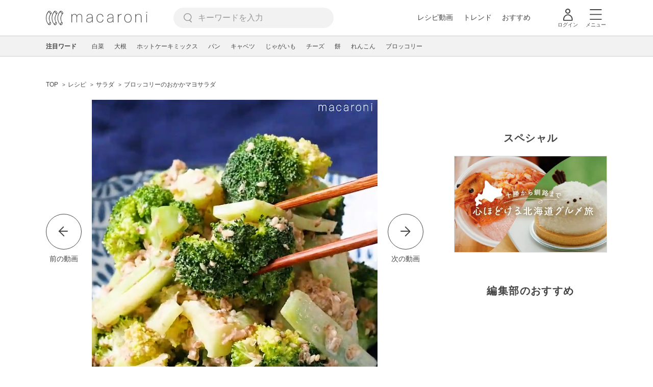

--- FILE ---
content_type: text/html; charset=UTF-8
request_url: https://macaro-ni.jp/104959
body_size: 18556
content:
<!doctype html>
<html lang="ja">
    <head prefix="og: http://ogp.me/ns# fb: http://ogp.me/ns/fb# website: http://ogp.me/ns/website#">
        <title>ブロッコリーのおかかマヨサラダ - macaroni</title>
        <link rel="preconnect" href="https://cdn.macaro-ni.jp">
<link rel="preconnect" href="https://pagead2.googlesyndication.com">
<link rel="preconnect" href="https://www.googletagmanager.com">
    <link rel="preconnect" href="https://googleads.g.doubleclick.net">

                <meta name="description" content="「ブロッコリーのおかかマヨサラダ」のレシピと作り方を動画でご紹介します。レンジで加熱したブロッコリーをおかかマヨネーズで和えたサラダです。かつおぶしを加えることで、旨味たっぷり。簡単に作れるので、忙しい日にぜひ作ってみてくださいね♪">
    <meta name="thumbnail" content="https://cdn.macaro-ni.jp/image/summary/104/104959/KOkiFFw2ltgOpdtMTvjsJsQ3wZED9LvBrmr87YPt.jpg"/>
    <link rel="canonical" href="https://macaro-ni.jp/104959">
            <link rel="alternate" href="android-app://jp.trustridge.macaroni.app/http/macaro-ni.jp/android/launch/104959"/>

    <script type="text/javascript" language="javascript">
        var vc_pid = "885181680";
    </script>

    
    
                <meta charset="utf-8">
<meta http-equiv="X-UA-Compatible" content="IE=Edge">
    <meta name="robots" content="max-image-preview:large" />
<meta name="viewport" content="width=device-width,initial-scale=1.0,minimum-scale=1.0">

<link title="macaroni [マカロニ]" href="https://macaro-ni.jp/rss/pickup.rss" rel="alternate" type="application/rss+xml">
<link rel="apple-touch-icon" href="https://cdn.macaro-ni.jp/assets/img/top/icon_round.png"/>
<link rel="icon" href="https://cdn.macaro-ni.jp/assets/img/top/favicon.ico">
        
                <link rel="preload" href="https://use.fontawesome.com/releases/v5.8.1/css/all.css" integrity="sha384-50oBUHEmvpQ+1lW4y57PTFmhCaXp0ML5d60M1M7uH2+nqUivzIebhndOJK28anvf" crossorigin="anonymous" onload="this.onload=null;this.rel='stylesheet'" as="style">
<link rel="preload" href="https://maxcdn.bootstrapcdn.com/font-awesome/4.7.0/css/font-awesome.min.css" type="text/css" onload="this.onload=null;this.rel='stylesheet'" as="style">

    <link rel="stylesheet" href="https://cdn.macaro-ni.jp/css/pc/app.css?id=8e7c500374930c8ba6df6f6bff0f2618" type="text/css" media="all" />
        
            <script type="application/ld+json">
    {"@context":"http:\/\/schema.org","@type":"WebSite","about":"macaroni [マカロニ] | 食から暮らしを豊かにするライフスタイルメディア","url":"https:\/\/macaro-ni.jp\/","potentialAction":{"@type":"SearchAction","target":"https:\/\/macaro-ni.jp\/search?q={query}","query-input":"required name=query"}}
</script>



<script type="application/ld+json">
{"@context":"https:\/\/schema.org","@type":"BreadcrumbList","itemListElement":[{"@type":"ListItem","position":1,"name":"レシピ","item":"https:\/\/macaro-ni.jp\/category\/recipe"},{"@type":"ListItem","position":2,"name":"サラダ","item":"https:\/\/macaro-ni.jp\/tag\/recipes\/2144"},{"@type":"ListItem","position":3,"name":"ブロッコリーのおかかマヨサラダ"}]}
</script>




<script type="application/ld+json">
{"@context":"https:\/\/schema.org","@type":"Recipe","name":"ブロッコリーのおかかマヨサラダ","image":["https:\/\/cdn.macaro-ni.jp\/image\/summary\/104\/104959\/KOkiFFw2ltgOpdtMTvjsJsQ3wZED9LvBrmr87YPt.jpg?p=1x1","https:\/\/cdn.macaro-ni.jp\/image\/summary\/104\/104959\/KOkiFFw2ltgOpdtMTvjsJsQ3wZED9LvBrmr87YPt.jpg?p=4x3","https:\/\/cdn.macaro-ni.jp\/image\/summary\/104\/104959\/KOkiFFw2ltgOpdtMTvjsJsQ3wZED9LvBrmr87YPt.jpg?p=16x9"],"author":{"@type":"Person","name":"macaroni 料理家　はまり","jobTitle":"料理研究家","brand":"macaroni（マカロニ）","description":"料理家アシスタント、フリーでの活動をしながら食品流通会社TV撮影用フードスタイリング、制作会社で広告のスタイリングや企業へのレシピ提供に携わった後、macaroniに参加しました。\nmacaroniではスタイリングを主に担当しており、料理が主役になる肩の力を抜いたスタイリングを心がけています。","image":{"@type":"ImageObject","url":"https:\/\/cdn.macaro-ni.jp\/image\/user\/27\/27655\/1ec292776ed542b4d88bb88366bc37c1.jpg"},"worksFor":"macaroni（マカロニ）","funder":{"@type":"Organization","name":"株式会社トラストリッジ"},"contactPoint":{"@type":"ContactPoint","telephone":"03-6412-8794","email":"info@macaro-ni.jp","contactType":"総合窓口","areaServed":"JP","availableLanguage":"Japanese"},"url":"https:\/\/macaro-ni.jp\/user\/hamaly_12","sameAs":["https:\/\/www.instagram.com\/hamaly_12\/?hl=ja"],"hasCredential":[]},"datePublished":"2021-12-16T12:00:04+09:00","dateModified":"2022-04-21T17:30:19+09:00","keywords":"定番の野菜, かつお節・節類, ブロッコリー, かつお節","description":"「ブロッコリーのおかかマヨサラダ」のレシピと作り方を動画でご紹介します。レンジで加熱したブロッコリーをおかかマヨネーズで和えたサラダです。かつおぶしを加えることで、旨味たっぷり。簡単に作れるので、忙しい日にぜひ作ってみてくださいね♪","recipeCategory":"サラダ, 乾物・海藻・こんにゃく, 野菜","recipeCuisine":"日本","prepTime":"PT0M","cookTime":"PT10M","totalTime":"PT10M","recipeIngredient":["ブロッコリー 1株","マヨネーズ 大さじ2杯","しょうゆ 大さじ1\/2杯","かつおぶし 10g","白いりごま 大さじ1杯"],"recipeYield":4,"recipeInstructions":[{"@type":"HowToStep","image":"https:\/\/cdn.macaro-ni.jp\/image\/summary\/104\/104959\/GEJJDAje9JgQDENTxUVaSGRrzyGSF6m4QSRIfvum.jpg","url":"https:\/\/macaro-ni.jp\/104959#recipe-209122","text":"ブロッコリーは小房に切り分けます。茎は厚めに皮をむき、食べやすい大きさに切ります。"},{"@type":"HowToStep","image":"https:\/\/cdn.macaro-ni.jp\/image\/summary\/104\/104959\/gr6ngDMtHCnPzpAj0z8nlSJfLk7KOSI3NqIZPAPG.jpg","url":"https:\/\/macaro-ni.jp\/104959#recipe-209978","text":"耐熱ボウルにブロッコリーを入れ、濡らしたクッキングペーパーをかぶせてラップをかけ、レンジ600Wで2分加熱します。"},{"@type":"HowToStep","image":"https:\/\/cdn.macaro-ni.jp\/image\/summary\/104\/104959\/dz0zZuSQrvSb7JVraDB3lg2Zk5vg65fqeVBRZl7Y.jpg","url":"https:\/\/macaro-ni.jp\/104959#recipe-209979","text":"マヨネーズ、しょうゆを混ぜ合わせ、ブロッコリーを加えて全体を和えます。"},{"@type":"HowToStep","image":"https:\/\/cdn.macaro-ni.jp\/image\/summary\/104\/104959\/lnqdxGOe2dnfx2W8HlF6KXDvIteJZdcvPc81Maip.jpg","url":"https:\/\/macaro-ni.jp\/104959#recipe-209980","text":"かつおぶし、ごまを加え、混ぜ合わせて完成です。"}],"nutrition":{"@type":"NutritionInformation","calories":"89 kcal"},"video":{"@type":"VideoObject","name":"ブロッコリーのおかかマヨサラダ","description":"「ブロッコリーのおかかマヨサラダ」のレシピと作り方を動画でご紹介します。レンジで加熱したブロッコリーをおかかマヨネーズで和えたサラダです。かつおぶしを加えることで、旨味たっぷり。簡単に作れるので、忙しい日にぜひ作ってみてくださいね♪","thumbnailUrl":["https:\/\/cdn.macaro-ni.jp\/image\/summary\/104\/104959\/KOkiFFw2ltgOpdtMTvjsJsQ3wZED9LvBrmr87YPt.jpg?p=1x1","https:\/\/cdn.macaro-ni.jp\/image\/summary\/104\/104959\/KOkiFFw2ltgOpdtMTvjsJsQ3wZED9LvBrmr87YPt.jpg?p=4x3","https:\/\/cdn.macaro-ni.jp\/image\/summary\/104\/104959\/KOkiFFw2ltgOpdtMTvjsJsQ3wZED9LvBrmr87YPt.jpg?p=16x9"],"contentUrl":"https:\/\/cdn.macaro-ni.jp\/summary\/104\/104959\/hls\/master_YI3TmnGR7VIGKuHOydOfU40HWzKnlYbN9Hb2yKQl.m3u8","uploadDate":"2021-12-16T12:00:04+09:00","duration":"PT59S"},"interactionStatistic":[{"@type":"InteractionCounter","interactionType":{"@type":"LikeAction"},"userInteractionCount":2856}]}
</script>

            <meta name="twitter:card" content="summary_large_image">
    <meta name="twitter:site" content="@macaroni_news">
    <meta name="twitter:title" content="ブロッコリーのおかかマヨサラダ - macaroni">
    <meta name="twitter:description" content="「ブロッコリーのおかかマヨサラダ」のレシピと作り方を動画でご紹介します。レンジで加熱したブロッコリーをおかかマヨネーズで和えたサラダです。かつおぶしを加えることで、旨味たっぷり。簡単に作れるので、忙しい日にぜひ作ってみてくださいね♪">
    <meta name="twitter:image" content="https://cdn.macaro-ni.jp/image/summary/104/104959/KOkiFFw2ltgOpdtMTvjsJsQ3wZED9LvBrmr87YPt.jpg">
    <meta property="og:locale" content="ja_JP">
    <meta property="og:title" content="ブロッコリーのおかかマヨサラダ - macaroni">
    <meta property="og:type" content="article">
            <meta property="og:image" content="https://cdn.macaro-ni.jp/image/summary/104/104959/KOkiFFw2ltgOpdtMTvjsJsQ3wZED9LvBrmr87YPt.jpg">
        <meta property="og:url" content="https://macaro-ni.jp/104959">
    <meta property="og:description" content="「ブロッコリーのおかかマヨサラダ」のレシピと作り方を動画でご紹介します。レンジで加熱したブロッコリーをおかかマヨネーズで和えたサラダです。かつおぶしを加えることで、旨味たっぷり。簡単に作れるので、忙しい日にぜひ作ってみてくださいね♪">
    <meta property="og:site_name" content="macaroni [マカロニ]">
            <meta property="fb:pages" content="655800347811781" />
<meta property="fb:app_id" content="1385631188326032">
<meta property="og:locale" content="ja_JP">



        
                <meta name="google-site-verification" content="saZ5TzkpiWbKncaD59bFWjg5O4k9zq4FYyHj6Rwj7_4" />


<script>
    (async function() {
        try {
            
            const response = await fetch('/api/users/id', {
                method: 'GET',
                credentials: 'include',
                headers: {
                    'X-Requested-With': 'XMLHttpRequest',
                    'Accept': 'application/json'
                }
            });

            if (response.ok) {
                const data = await response.json();
                window.dataLayer = window.dataLayer || [];
                window.dataLayer.push({
                    'user_id': data.user_id,
                    'event': 'gtm.set_user_id'
                });
            }
        } catch (error) {
            console.error('ユーザーID取得apiの実行に失敗');
        } finally {
            
            (function(w,d,s,l,i){w[l]=w[l]||[];w[l].push({'gtm.start':
                new Date().getTime(),event:'gtm.js'});var f=d.getElementsByTagName(s)[0],
                j=d.createElement(s),dl=l!='dataLayer'?'&l='+l:'';j.async=true;j.src=
                'https://www.googletagmanager.com/gtm.js?id='+i+dl;f.parentNode.insertBefore(j,f);
            })(window,document,'script','dataLayer','GTM-5W8H9MR');
        }
    })();
</script>

<meta name="format-detection" content="telephone=no">



    
    
    <meta name="p:domain_verify" content="a55e853810e2afd5944437594a6adb5b"/>
        
        
        <script async="async" src="https://securepubads.g.doubleclick.net/tag/js/gpt.js"></script>
    <script>
        window.googletag = window.googletag || {cmd: []};
        var google_interstitial_slot;
        googletag.cmd.push(function() {
            google_interstitial_slot = googletag.defineOutOfPageSlot("/146460235/M_PC_ART_Interstitial", googletag.enums.OutOfPageFormat.INTERSTITIAL);
            if (google_interstitial_slot) {
                google_interstitial_slot.addService(googletag.pubads());
            }
            googletag.pubads().enableSingleRequest();
            googletag.enableServices();
            googletag.display(google_interstitial_slot);
        });
    </script>

    
    <script>
        window.gnshbrequest = window.gnshbrequest || {cmd:[]};
        window.gnshbrequest.cmd.push(function(){
            window.gnshbrequest.forceInternalRequest();
        });
    </script>
    <script async src="https://securepubads.g.doubleclick.net/tag/js/gpt.js"></script>
    <script async src="https://cpt.geniee.jp/hb/v1/219635/1438/wrapper.min.js"></script>

    
    <script type="text/javascript">
        window.googletag = window.googletag || {cmd: []};
        googletag.cmd.push(function () {
            
            googletag.defineSlot('/146460235/PC_ALL_1stRec', [[1, 1], [300, 250], 'fluid'], 'div-gpt-ad-00001-0').addService(googletag.pubads());
            googletag.defineSlot('/146460235/PC_ALL_2ndRec', [[300, 250], 'fluid'], 'div-gpt-ad-00002-0').addService(googletag.pubads());
            googletag.defineSlot('/146460235/PC_ART_3rdRec', [[1, 1], [300, 250], 'fluid'], 'div-gpt-ad-00003-0').addService(googletag.pubads());
            googletag.defineSlot('/146460235/PC_ART_4thRec', [[1, 1], [300, 250], [300, 600], 'fluid'], 'div-gpt-ad-00004-0').addService(googletag.pubads());
            googletag.defineSlot('/146460235/PC_ART_Overlay', [[1, 1], [728, 90]], 'div-gpt-ad-00050-0').addService(googletag.pubads());
            googletag.defineSlot('/146460235/M_PC_ALL_2ndRec2', [[1, 1], [300, 250], 'fluid'], 'div-gpt-ad-00002-2-0').addService(googletag.pubads());
            googletag.defineSlot('/146460235/PC_ALL_2ndRec3', [[1, 1], [300, 250], 'fluid'], 'div-gpt-ad-00002-3-0').addService(googletag.pubads());
            googletag.defineSlot('/146460235/PC_ART_LeftRec', [[300, 250], [336, 280], 'fluid'], 'div-gpt-ad-00021-0').addService(googletag.pubads());
            googletag.defineSlot('/146460235/PC_ART_RightRec', [[300, 250], [336, 280], 'fluid'], 'div-gpt-ad-00022-0').addService(googletag.pubads());

                            
                googletag.defineSlot('/146460235/PC_ART_Billboard', [[1, 1], [728, 90], [970, 90], [970, 250], 'fluid'], 'div-gpt-ad-00010-0').addService(googletag.pubads());
                googletag.defineSlot('/146460235/PC_ART_InLeftRec', [[300, 250], [336, 280], 'fluid'], 'div-gpt-ad-00011-0').addService(googletag.pubads());
                googletag.defineSlot('/146460235/PC_ART_InRightRec', [[300, 250], [336, 280], 'fluid'], 'div-gpt-ad-00012-0').addService(googletag.pubads());
                googletag.defineSlot('/146460235/PC_ART_In2LeftRec', [[300, 250], [336, 280], 'fluid'], 'div-gpt-ad-00013-0').addService(googletag.pubads());
                googletag.defineSlot('/146460235/PC_ART_In2RightRec', [[300, 250], [336, 280], 'fluid'], 'div-gpt-ad-00014-0').addService(googletag.pubads());
            
            googletag.pubads().enableSingleRequest();
            googletag.pubads().collapseEmptyDivs();
            googletag.enableServices();
        });
    </script>

    


    
            <script type="text/javascript">
            window._taboola = window._taboola || [];
            _taboola.push({article:'auto'});
            !function (e, f, u, i) {
                if (!document.getElementById(i)){
                    e.async = 1;
                    e.src = u;
                    e.id = i;
                    f.parentNode.insertBefore(e, f);
                }
            }(document.createElement('script'),
                document.getElementsByTagName('script')[0],
                '//cdn.taboola.com/libtrc/macaroni/loader.js',
                'tb_loader_script');
            if(window.performance && typeof window.performance.mark == 'function')
            {window.performance.mark('tbl_ic');}
        </script>
    
    </head>
    <body>
                    <noscript><iframe src="https://www.googletagmanager.com/ns.html?id=GTM-5W8H9MR"
height="0" width="0" style="display:none;visibility:hidden"></iframe></noscript>


<script type="text/javascript">
    service_domain = "macaro-ni.jp";
</script>

    
    <div id="fb-root"></div>
                <div class="l-wrapper">
            <header class="globalHeader" id="js-globalHeader">
    
    <div class="drawerMenu">
    <input class="drawerMenu__drawerMenuCheckbox" id="drawerMenuCheckbox" type="checkbox">
    <label class="drawerMenu__overlay" for="drawerMenuCheckbox"></label>

    <div class="drawerMenu__inner">
        <label class="drawerMenu__closeAction" for="drawerMenuCheckbox">
            <div class="drawerMenu__closeButton"></div>
            <p class="drawerMenu__closeText">閉じる</p>
        </label>
        <ul class="drawerMenu__itemWrapper">
            <li class="drawerMenu__item">
                <a href="/trend" class="drawerMenu__link ga_inside_link">
                    <img
                        src="https://cdn.macaro-ni.jp/assets/img/v4/trend.svg"
                        class="drawerMenu__icon"
                        loading="lazy"
                        alt=""
                    >
                    <p class="drawerMenu__text">トレンドニュース</p>
                </a>
            </li>
                            <li class="drawerMenu__item">
                    <a href="/category/recipe" class="drawerMenu__link ga_category">
                        <img
                            src="https://cdn.macaro-ni.jp/assets/img/v4/recipe.svg"
                            class="drawerMenu__icon"
                            loading="lazy"
                            alt=""
                        >
                        <p class="drawerMenu__text">レシピ</p>
                    </a>
                </li>
                
                                    <li class="drawerMenu__item">
                        <a class="drawerMenu__link ga_inside_link" href="/movie">
                            <img
                                src="https://cdn.macaro-ni.jp/assets/img/v4/movie.svg"
                                class="drawerMenu__icon"
                                loading="lazy"
                                alt=""
                            >
                            <p class="drawerMenu__text">レシピ動画</p>
                        </a>
                    </li>
                                            <li class="drawerMenu__item">
                    <a href="/category/gourmet" class="drawerMenu__link ga_category">
                        <img
                            src="https://cdn.macaro-ni.jp/assets/img/v4/gourmet.svg"
                            class="drawerMenu__icon"
                            loading="lazy"
                            alt=""
                        >
                        <p class="drawerMenu__text">おでかけ</p>
                    </a>
                </li>
                
                                            <li class="drawerMenu__item">
                    <a href="/category/living" class="drawerMenu__link ga_category">
                        <img
                            src="https://cdn.macaro-ni.jp/assets/img/v4/living.svg"
                            class="drawerMenu__icon"
                            loading="lazy"
                            alt=""
                        >
                        <p class="drawerMenu__text">暮らし</p>
                    </a>
                </li>
                
                                            <li class="drawerMenu__item">
                    <a href="/category/health" class="drawerMenu__link ga_category">
                        <img
                            src="https://cdn.macaro-ni.jp/assets/img/v4/health.svg"
                            class="drawerMenu__icon"
                            loading="lazy"
                            alt=""
                        >
                        <p class="drawerMenu__text">ヘルス&amp;ビューティー</p>
                    </a>
                </li>
                
                                            <li class="drawerMenu__item">
                    <a href="/category/food" class="drawerMenu__link ga_category">
                        <img
                            src="https://cdn.macaro-ni.jp/assets/img/v4/food.svg"
                            class="drawerMenu__icon"
                            loading="lazy"
                            alt=""
                        >
                        <p class="drawerMenu__text">フード&amp;ドリンク</p>
                    </a>
                </li>
                
                                        <li class="drawerMenu__item">
                <a href="/topics" class="drawerMenu__link ga_inside_link">
                    <img
                        src="https://cdn.macaro-ni.jp/assets/img/v4/topics.svg"
                        class="drawerMenu__icon"
                        loading="lazy"
                        alt=""
                    >
                    <p class="drawerMenu__text">特集</p>
                </a>
            </li>
            <li class="drawerMenu__item">
                <a href="/serialize" class="drawerMenu__link ga_inside_link">
                    <img
                        src="https://cdn.macaro-ni.jp/assets/img/v4/serialize.svg"
                        class="drawerMenu__icon"
                        loading="lazy"
                        alt=""
                    >
                    <p class="drawerMenu__text">連載</p>
                </a>
            </li>
            <li class="drawerMenu__item">
                <a href="/mate" class="drawerMenu__link ga_inside_link">
                    <img
                        src="https://cdn.macaro-ni.jp/assets/img/v4/mate.svg"
                        class="drawerMenu__icon"
                        loading="lazy"
                        alt=""
                    />
                    <p class="drawerMenu__text">マカロニメイト</p>
                </a>
            </li>
            <li class="drawerMenu__item">
                <a href="https://ranking.macaro-ni.jp/votes/voting?utm_source=media&utm_medium=macaroni" class="drawerMenu__link">
                    <img
                        src="https://cdn.macaro-ni.jp/assets/img/v4/ranking.svg"
                        class="drawerMenu__icon"
                        loading="lazy"
                        alt=""
                    />
                    <p class="drawerMenu__text">人気投票に参加</p>
                </a>
            </li>
        </ul>
        <div class="drawerMenu__linkWrapper">
                            <a class="drawerMenu__link ga_inside_link" href="/login">ログイン</a>
                                    <img
                src="https://cdn.macaro-ni.jp/assets/img/v4/login_white.svg"
                class="drawerMenu__linkIcon"
                loading="lazy"
                alt=""
            >
        </div>
        <div class="drawerMenu__infoSnsWrapper">
            <a class="drawerMenu__infoSnsIconList ga_outside_link" href="https://twitter.com/macaroni_news" target="_blank">
                <img class="drawerMenu__infoSnsIcon" src="https://cdn.macaro-ni.jp/assets/img/v4/x.svg" alt="X" loading="lazy">
            </a>
            <a class="drawerMenu__infoSnsIconList ga_outside_link" href="https://www.facebook.com/macaroni.jp/" target="_blank">
                <img class="drawerMenu__infoSnsIcon" src="https://cdn.macaro-ni.jp/assets/img/v4/facebook.svg" alt="Facebook" loading="lazy">
            </a>
            <a class="drawerMenu__infoSnsIconList ga_outside_link" href="https://www.instagram.com/macaroni_news/" target="_blank">
                <img class="drawerMenu__infoSnsIcon" src="https://cdn.macaro-ni.jp/assets/img/v4/instagram.png" alt="Instagram" loading="lazy">
            </a>
            <a class="drawerMenu__infoSnsIconList ga_outside_link" href="https://www.youtube.com/channel/UC6vzXCyUFiz0wMF6aIe7Isg" target="_blank">
                <img class="drawerMenu__infoSnsIcon" src="https://cdn.macaro-ni.jp/assets/img/v4/youtube.png" alt="YouTube" loading="lazy">
            </a>
        </div>
    </div>
</div>

    <div class="globalHeader__inner">
        <div class="globalHeader__logoWrapper">
            <a class="globalHeader__logoText ga_inside_link" href="/">
                <img class="globalHeader__logoText" src="https://cdn.macaro-ni.jp/assets/img/v4/header_logo.svg" alt="マカロニ">
            </a>
        </div>
        <section class="searchMenu">
    <input class="searchMenu__searchMenuCheckbox" id="searchMenuCheckbox" type="checkbox">
    <div class="searchMenu__inner">

        <div class="searchMenu__formWrapper">
            <div class="searchMenu__searchFormWrapper">
                <form action="/search" method="get" id="searchForm" class="searchMenu__form">
                                            <input type="text" class="searchMenu__formInput" id="searchFormKeywordInput" name="q" placeholder="キーワードを入力" autocomplete="off">
                                        <img
                        src="https://cdn.macaro-ni.jp/assets/img/v4/cross.svg"
                        alt=""
                        id="searchKeywordDelete"
                        class="searchMenu__keywordDeleteIcon"
                        loading="lazy"
                    />
                </form>
            </div>
        </div>
        <div class="searchMenu__keywordWrapper">
            <div id="suggestWrapper" class="searchMenu__suggestWrapper"></div>
            <span class="searchMenu__keywordTitle">人気のキーワード</span>
            <ul class="searchMenu__keywordListWrapper">
                                                            <li class="searchMenu__keywordList">
                            <a href="/tag/recipes/4670" class="searchMenu__keywordLink ga_inside_link">簡単レシピ</a>
                        </li>
                                                                                <li class="searchMenu__keywordList">
                            <a href="/tag/recipes/3028" class="searchMenu__keywordLink ga_inside_link">野菜</a>
                        </li>
                                                                                <li class="searchMenu__keywordList">
                            <a href="/tag/recipes/4661" class="searchMenu__keywordLink ga_inside_link">作り置き</a>
                        </li>
                                                                                <li class="searchMenu__keywordList">
                            <a href="/tag/recipes/2302" class="searchMenu__keywordLink ga_inside_link">野菜料理</a>
                        </li>
                                                                                <li class="searchMenu__keywordList">
                            <a href="/tag/recipes/3621" class="searchMenu__keywordLink ga_inside_link">魚介類</a>
                        </li>
                                                                                <li class="searchMenu__keywordList">
                            <a href="/tag/recipes/3854" class="searchMenu__keywordLink ga_inside_link">調味料</a>
                        </li>
                                                                                <li class="searchMenu__keywordList">
                            <a href="/tag/recipes/2360" class="searchMenu__keywordLink ga_inside_link">卵料理</a>
                        </li>
                                                                                <li class="searchMenu__keywordList">
                            <a href="/tag/5573" class="searchMenu__keywordLink ga_inside_link">料理の雑学</a>
                        </li>
                                                                                <li class="searchMenu__keywordList">
                            <a href="/tag/recipes/2464" class="searchMenu__keywordLink ga_inside_link">お菓子・スイーツ</a>
                        </li>
                                                </ul>
        </div>
    </div>
    <label class="searchMenu__overlay" for="searchMenuCheckbox"></label>
</section>

        <div class="globalHeader__searchFormWrapper">
            <form action="/search" method="get" id="searchForm" class="globalHeader__form">
                                   <input type="text" readonly="readonly" class="globalHeader__formInput" id="toggleSearchFormView" name="q" placeholder="キーワードを入力" autocomplete="off">
                            </form>
        </div>
        <div class="globalHeader__menuWrapper">
            <div class="globalHeader__menuListWrapper">
                <div class="globalHeader__menuList">
                    <a class="globalHeader__menuLink ga_inside_link" href="/movie">レシピ動画</a>
                </div>
                <div class="globalHeader__menuList">
                    <a class="globalHeader__menuLink ga_inside_link" href="/trend">トレンド</a>
                </div>
                <div class="globalHeader__menuList">
                    <a class="globalHeader__menuLink ga_inside_link" href="/topics">おすすめ</a>
                </div>
            </div>
            <div class="globalHeader__actionWrapper">
                
                                    <div class="globalHeader__iconList">
                        <a href="/login" class="ga_inside_link">
                            <span class="globalHeader__iconWrapper">
                                <img class="globalHeader__icon" src="https://cdn.macaro-ni.jp/assets/img/v4/login.svg" alt="">
                            </span>
                            <span class="globalHeader__iconDescription">ログイン</span>
                        </a>
                    </div>
                                                <div class="globalHeader__iconList">
                    <label for="drawerMenuCheckbox" class="globalHeader__drawerCheckboxLabel">
                        <span class="globalHeader__iconWrapper">
                            <img class="globalHeader__icon" src="https://cdn.macaro-ni.jp/assets/img/v4/menu.svg" alt="">
                        </span>
                        <span class="globalHeader__iconDescription">メニュー</span>
                    </label>
                </div>
            </div>
        </div>
    </div>
</header>
            <div class="featuredTag">
    <div class="featuredTag__wrapper">
        <div class="featuredTag__label">注目ワード</div>
        <div id="featuredTagList" class="featuredTag__tagWrapper">
            
        </div>
    </div>
</div>
            <div class="l-contentsHeader">
                    <aside class="ad-billboard">
        <div id='div-gpt-ad-00010-0'>
            <script>
                googletag.cmd.push(function() { googletag.display('div-gpt-ad-00010-0'); });
            </script>
        </div>
    </aside>
                
                                            <section class="breadcrumb">
            
        <ol class="breadcrumb__items">
                            <li class="breadcrumb__item breadcrumb__tagView">
                                            <a href="/" class="breadcrumb__link ga_inside_link">
                            <span class="breadcrumb__text">TOP</span>
                        </a>
                                    </li>
                            <li class="breadcrumb__item breadcrumb__tagView">
                                            <a href="/category/recipe" class="breadcrumb__link ga_inside_link">
                            <span class="breadcrumb__text">レシピ</span>
                        </a>
                                    </li>
                            <li class="breadcrumb__item breadcrumb__tagView">
                                            <a href="/tag/recipes/2144" class="breadcrumb__link ga_inside_link">
                            <span class="breadcrumb__text">サラダ</span>
                        </a>
                                    </li>
                            <li class="breadcrumb__item breadcrumb__tagView">
                                            <div class="breadcrumb__link">
                            <span class="breadcrumb__text">ブロッコリーのおかかマヨサラダ</span>
                        </div>
                                    </li>
                    </ol>
    </section>
                                                </div>
            <div class="l-contentsWrapper">
                <main role="main" class="l-main">
                    <article class="l-article">
                            
    
    <section
            class="articleShow"
            data-article-id="104959"
            data-video-url="https://cdn.macaro-ni.jp/summary/104/104959/hls/master_YI3TmnGR7VIGKuHOydOfU40HWzKnlYbN9Hb2yKQl.m3u8"
    >
        
                    <div class="articleShow__videoContents">
                
                                    <a href="https://macaro-ni.jp/81760">
                        <div class="articleShow__videoPrevArticleButton">
                            <span class="articleShow__leftArrow"></span>
                            <p class="articleShow__videoPrevArticleText">前の動画</p>
                        </div>
                    </a>
                                <div class="articleShow__videoWrapper">
                    <div class="articleShow__videoBackgroundBlurImageWrapper">
                        <div
                            class="articleShow__videoBackgroundBlurImage"
                            style="background-image: url('https://cdn.macaro-ni.jp/image/summary/104/104959/KOkiFFw2ltgOpdtMTvjsJsQ3wZED9LvBrmr87YPt.jpg?p=mini')"
                        ></div>
                    </div>
                    <video
                            id="summary-movie"
                            class="articleShow__video summary-movie __web-inspector-hide-shortcut__"
                            preload="auto"
                            controls=""
                            muted=""
                            poster="https://cdn.macaro-ni.jp/image/summary/104/104959/KOkiFFw2ltgOpdtMTvjsJsQ3wZED9LvBrmr87YPt.jpg?p=medium"
                            width="560"
                            height="560"
                    ></video>
                </div>
                
                                    <a href="https://macaro-ni.jp/163387">
                        <div class="articleShow__videoNextArticleButton">
                            <span class="articleShow__rightArrow"></span>
                            <p class="articleShow__videoNextArticleText">次の動画</p>
                        </div>
                    </a>
                            </div>
            <div class="articleInfo--video">
    
    
    <div class="articleInfo__info">
                <div class="articleInfo__descriptionWrapper">
            <h1 class="articleInfo__title">ブロッコリーのおかかマヨサラダ</h1>
            <p class="articleInfo__description">「ブロッコリーのおかかマヨサラダ」のレシピと作り方を動画でご紹介します。レンジで加熱したブロッコリーをおかかマヨネーズで和えたサラダです。かつおぶしを加えることで、旨味たっぷり。簡単に作れるので、忙しい日にぜひ作ってみてくださいね♪
                <span>2022年4月21日 更新</span>
            </p>
                            <a class="articleInfo__descriptionPromotion" href="https://line.me/R/ti/p/%40oa-macaroni">macaroniのおすすめ記事がLINEに届く！</a>
                        <div class="articleInfo__otherWrapper">
                
                                <div class="articleInfo__tagAndDateWrapper">
                    <div class="articleInfo__tagWrapper">
                        <a
                            class="articleInfo__categoryName"
                            href="/category/recipe"
                            aria-label="レシピカテゴリーの記事一覧へ"
                        >
                                                            <img
                                    src="https://cdn.macaro-ni.jp/assets/img/category/recipe.svg"
                                    alt=""
                                    class="articleInfo__categoryIcon"
                                >
                                                    </a>
                                                    <a href="/tag/recipes/2144" class="articleInfo__tagLink">
                                <span class="articleInfo__tag">サラダ</span>
                            </a>
                                                    <a href="/tag/recipes/2935" class="articleInfo__tagLink">
                                <span class="articleInfo__tag">乾物・海藻・こんにゃく</span>
                            </a>
                                                    <a href="/tag/recipes/3028" class="articleInfo__tagLink">
                                <span class="articleInfo__tag">野菜</span>
                            </a>
                                                    <a href="/tag/recipes/3029" class="articleInfo__tagLink">
                                <span class="articleInfo__tag">定番の野菜</span>
                            </a>
                                                    <a href="/tag/recipes/2950" class="articleInfo__tagLink">
                                <span class="articleInfo__tag">かつお節・節類</span>
                            </a>
                                                    <a href="/tag/recipes/3045" class="articleInfo__tagLink">
                                <span class="articleInfo__tag">ブロッコリー</span>
                            </a>
                                                    <a href="/tag/recipes/2951" class="articleInfo__tagLink">
                                <span class="articleInfo__tag">かつお節</span>
                            </a>
                                            </div>
                </div>
            </div>

            <div class="articleInfo__clipSection--video">
                <div class="articleInfo__videoInfoWrapper">
                    
                                            <div class="articleInfo__cookTimeWrapper">
                            <div class="articleInfo__cookTimeLabel">調理時間</div>
                            <div class="articleInfo__cookTime">
                                <i class="fa fa-clock-o articleInfo__cookTimeIcon" aria-hidden="true"></i>10 分
                            </div>
                        </div>
                    
                    
                                            <div class="articleInfo__reviewWrapper articleInfoReview">
                            <div class="articleInfo__reviewStarWrapper">
                                                                                                                                    <img src="https://cdn.macaro-ni.jp/assets/img/emptystar.svg" alt="" class="articleInfo__reviewStar" loading="lazy">
                                                                    <img src="https://cdn.macaro-ni.jp/assets/img/emptystar.svg" alt="" class="articleInfo__reviewStar" loading="lazy">
                                                                    <img src="https://cdn.macaro-ni.jp/assets/img/emptystar.svg" alt="" class="articleInfo__reviewStar" loading="lazy">
                                                                    <img src="https://cdn.macaro-ni.jp/assets/img/emptystar.svg" alt="" class="articleInfo__reviewStar" loading="lazy">
                                                                    <img src="https://cdn.macaro-ni.jp/assets/img/emptystar.svg" alt="" class="articleInfo__reviewStar" loading="lazy">
                                                            </div>
                            <div class="articleInfo__reviewScore">
                                -
                                <span class="articleInfo__reviewScoreCount">(0件)</span>
                            </div>
                        </div>
                    
                                    </div>
                <div class="serviceButtons">
            <div class="serviceButtons__clipWrapper" id="fav_area">
            <div
                id="pc_summary_like"
                class="serviceButtons__clip"
                data-delay_login="pc_summary_like"
                data-delay_login_param="summary_id:104959"
                data-color="#E3D099"
                data-is-login=""
                data-login-url="https://macaro-ni.jp/login"
            >
                <a id="like_bt" class="serviceButtons__clipLink">
                    <span class="serviceButtons__clipButton clip_button " style="background-color: #fff" data-color="#E3D099">
                        <div class="serviceButtons__clipImageWrapper">
                            <img
                                class="serviceButtons__clipImage clip_image"
                                src="https://cdn.macaro-ni.jp/assets/img/v4/clip.png"
                                alt=""
                            />
                            <span class="serviceButtons__clipText">クリップ</span>
                        </div>
                        <span class="serviceButtons__clipDelimiter"></span>
                        <span class="serviceButtons__clipCount">2856</span>
                    </span>
                </a>
            </div>
        </div>
    </div>
            </div>
        </div>
    </div>
</div>


    <script>
        document.addEventListener('DOMContentLoaded', function() {
            
            const reviewElements = document.querySelectorAll('.articleInfoReview');
            reviewElements.forEach(element => {
                element.addEventListener('click', function(e) {
                    e.preventDefault();
                    const target = document.getElementById('articleReview');
                    if (target) {
                        const position = target.offsetTop - 70; 
                        window.scrollTo({
                            top: position,
                            behavior: 'smooth'
                        });
                    }
                    return false;
                });
            });
        });
    </script>
        
        
        
        
                    <div class="articleShow__info">
                <div class="articleShow__border"></div>
                <div class="articleShow__writer">
                    <div class="articleShow__writerLeft">
                        <img
                            class="articleShow__writerImage"
                            src="https://cdn.macaro-ni.jp/image/user/27/27655/1ec292776ed542b4d88bb88366bc37c1.jpg?p=mini"
                            alt=""
                        />
                    </div>
                    <div class="articleShow__writerRight">
                        <p class="articleShow__writerText">ライター : <span class="articleShow__writerName">macaroni 料理家　はまり</span></p>
                        <p class="articleShow__writerPosition">料理研究家</p>
                        <img
                            src="https://cdn.macaro-ni.jp/assets/img/v4/writerLink.svg"
                            class="articleShow__writerImageIcon"
                            loading="lazy"
                            alt=""
                        />
                    </div>
                    <a
                        class="ga_inside_link articleShow__writerNameLink"
                        href="/user/hamaly_12"
                        aria-label="macaroni 料理家　はまりのプロフィールへ"
                    ></a>
                </div>
                            </div>
        
        
        
        <div class="articleShow__body">
            
            
            
                            <div class="articleShow__nutrition">
                    <h2 class="articleShow__nutritionTitle">
                        栄養情報（1人あたり）</h2>
                    <div class="articleShow__nutritionListWrapper">
                        <div class="articleShow__nutritionList">
                            <div class="articleShow__nutritionTitleWrapper">
                                <div class="articleShow__nutritionIconWrapper">
                                    <img
                                        src="https://cdn.macaro-ni.jp/assets/img/v4/calorie.svg"
                                        class="articleShow__nutritionIcon--calorie"
                                        alt=""
                                        loading="lazy"
                                    />
                                </div>
                                <span class="articleShow__nutritionLabel">エネルギー</span>
                            </div>
                            <div class="articleShow__nutritionValue">89kcal
                            </div>
                        </div>
                        <div class="articleShow__nutritionList">
                            <div class="articleShow__nutritionTitleWrapper">
                                <div class="articleShow__nutritionIconWrapper">
                                    <img
                                        src="https://cdn.macaro-ni.jp/assets/img/v4/protein.svg"
                                        class="articleShow__nutritionIcon--protein"
                                        alt=""
                                        loading="lazy"
                                    />
                                </div>
                                <span class="articleShow__nutritionLabel">たんぱく質</span>
                            </div>
                            <div class="articleShow__nutritionValue">6.3g</div>
                        </div>
                        <div class="articleShow__nutritionList">
                            <div class="articleShow__nutritionTitleWrapper">
                                <div class="articleShow__nutritionIconWrapper">
                                    <img
                                        src="https://cdn.macaro-ni.jp/assets/img/v4/lipids.svg"
                                        class="articleShow__nutritionIcon--lipids"
                                        alt=""
                                        loading="lazy"
                                    />
                                </div>
                                <span class="articleShow__nutritionLabel">脂質</span>
                            </div>
                            <div class="articleShow__nutritionValue">6.3g</div>
                        </div>
                    </div>
                    <div class="articleShow__nutritionListWrapper">
                        <div class="articleShow__nutritionList">
                            <div class="articleShow__nutritionTitleWrapper">
                                <div class="articleShow__nutritionIconWrapper">
                                    <img
                                        src="https://cdn.macaro-ni.jp/assets/img/v4/carbohydrate.svg"
                                        class="articleShow__nutritionIcon--carbohydrate"
                                        alt=""
                                        loading="lazy"
                                    />
                                </div>
                                <span class="articleShow__nutritionLabel">炭水化物</span>
                            </div>
                            <div class="articleShow__nutritionValue">5.3g</div>
                        </div>
                        <div class="articleShow__nutritionList">
                            <div class="articleShow__nutritionTitleWrapper">
                                <div class="articleShow__nutritionIconWrapper">
                                    <img
                                        src="https://cdn.macaro-ni.jp/assets/img/v4/sugar.svg"
                                        class="articleShow__nutritionIcon--sugar"
                                        alt=""
                                        loading="lazy"
                                    />
                                </div>
                                <span class="articleShow__nutritionLabel">糖質</span>
                            </div>
                            <div class="articleShow__nutritionValue">1.6g</div>
                        </div>
                        <div class="articleShow__nutritionList">
                            <div class="articleShow__nutritionTitleWrapper">
                                <div class="articleShow__nutritionIconWrapper">
                                    <img
                                        src="https://cdn.macaro-ni.jp/assets/img/v4/salt.svg"
                                        class="articleShow__nutritionIcon--salt"
                                        alt=""
                                        loading="lazy"
                                    />
                                </div>
                                <span class="articleShow__nutritionLabel">食塩相当量</span>
                            </div>
                            <div class="articleShow__nutritionValue">0.5g</div>
                        </div>
                    </div>
                </div>
            
            
                            <div class="articleShow__contents">
                                                <div
    class="articleShow__contentsMaterial"
    data-content-id="material-8060"
>
    <div>
                    
            <div class="articleShow__contentsMaterialHeadingWrapper">
                <div class="articleShow__contentsMaterialHeading">
                    <h2>材料</h2>（3〜4人分）
                </div>
            </div>
                <ul class="articleShow__contentsMaterialItems">
                                                <li class="articleShow__contentsMateriialItem">
                                                    <span class="articleShow__contentsMaterialName">
                                <a class="ga_tag_article_text_hyperlink" href="/tag/recipes/3045">ブロッコリー</a>
                            </span>
                                                <span class="articleShow__contentsMaterialAmout">1株</span>
                    </li>
                                                                <li class="articleShow__contentsMateriialItem">
                                                    <span class="articleShow__contentsMaterialName">
                                <a class="ga_tag_article_text_hyperlink" href="/tag/recipes/4052">マヨネーズ</a>
                            </span>
                                                <span class="articleShow__contentsMaterialAmout">大さじ2杯</span>
                    </li>
                                                                <li class="articleShow__contentsMateriialItem">
                                                    <span class="articleShow__contentsMaterialName">
                                <a class="ga_tag_article_text_hyperlink" href="/tag/recipes/4136">しょうゆ</a>
                            </span>
                                                <span class="articleShow__contentsMaterialAmout">大さじ1/2杯</span>
                    </li>
                                                                <li class="articleShow__contentsMateriialItem">
                                                    <span class="articleShow__contentsMaterialName">
                                <a class="ga_tag_article_text_hyperlink" href="/tag/recipes/2951">かつおぶし</a>
                            </span>
                                                <span class="articleShow__contentsMaterialAmout">10g</span>
                    </li>
                                                                <li class="articleShow__contentsMateriialItem">
                                                    <span class="articleShow__contentsMaterialName">
                                <a class="ga_tag_article_text_hyperlink" href="/tag/recipes/2937">白いりごま</a>
                            </span>
                                                <span class="articleShow__contentsMaterialAmout">大さじ1杯</span>
                    </li>
                                    </ul>
    </div>
</div>
                                            </div>
                            <div class="articleShow__contents">
                                                
                            <div class="ad-articleInline">
        <div class="ad-articleInline__leftItem">
            <div id='div-gpt-ad-00011-0' style="width: 336px; min-height: 280px">
                <script>
                    googletag.cmd.push(function() { googletag.display('div-gpt-ad-00011-0'); });
                </script>
            </div>
        </div>
        <div class="ad-articleInline__rightItem">
            <div id='div-gpt-ad-00012-0' style="width: 336px; min-height: 280px">
                <script>
                    googletag.cmd.push(function() { googletag.display('div-gpt-ad-00012-0'); });
                </script>
            </div>
        </div>
    </div>
                                            </div>
                            <div class="articleShow__contents">
                                                <div
    class="articleShow__contentsMake"
    data-content-id="recipe-8169"
>
            
        <h2 class="articleShow__contentsMakeHeading">作り方</h2>
<div class="articleShow__contentsMakeRowWrapper--image">
            <div class="articleShow__contentsMakeRow">
            <div class="articleShow__contentsMakeTextWrapper " id="recipe-209122">
                <p class="articleShow__contentsMakeIndexWrapper"><span class="articleShow__contentsMakeIndex">1</span></p>
                <p class="articleShow__contentsMakeText">ブロッコリーは小房に切り分けます。茎は厚めに皮をむき、食べやすい大きさに切ります。</p>
            </div>
                            <div class="articleShow__contentsMakeImageWrapper">
                                            <img
                            src="https://cdn.macaro-ni.jp/image/summary/104/104959/GEJJDAje9JgQDENTxUVaSGRrzyGSF6m4QSRIfvum.jpg?p=mini"
                            class="articleShow__contentsMakeImage"
                            alt=""
                            loading="lazy"
                            data-image-id="1"
                        >
                                                                                                </div>
                    </div>
            <div class="articleShow__contentsMakeRow">
            <div class="articleShow__contentsMakeTextWrapper " id="recipe-209978">
                <p class="articleShow__contentsMakeIndexWrapper"><span class="articleShow__contentsMakeIndex">2</span></p>
                <p class="articleShow__contentsMakeText">耐熱ボウルにブロッコリーを入れ、濡らしたクッキングペーパーをかぶせてラップをかけ、レンジ600Wで2分加熱します。</p>
            </div>
                            <div class="articleShow__contentsMakeImageWrapper">
                                            <img
                            src="https://cdn.macaro-ni.jp/image/summary/104/104959/gr6ngDMtHCnPzpAj0z8nlSJfLk7KOSI3NqIZPAPG.jpg?p=mini"
                            class="articleShow__contentsMakeImage"
                            alt=""
                            loading="lazy"
                            data-image-id="1"
                        >
                                                                                                </div>
                    </div>
            <div class="articleShow__contentsMakeRow">
            <div class="articleShow__contentsMakeTextWrapper " id="recipe-209979">
                <p class="articleShow__contentsMakeIndexWrapper"><span class="articleShow__contentsMakeIndex">3</span></p>
                <p class="articleShow__contentsMakeText">マヨネーズ、しょうゆを混ぜ合わせ、ブロッコリーを加えて全体を和えます。</p>
            </div>
                            <div class="articleShow__contentsMakeImageWrapper">
                                            <img
                            src="https://cdn.macaro-ni.jp/image/summary/104/104959/dz0zZuSQrvSb7JVraDB3lg2Zk5vg65fqeVBRZl7Y.jpg?p=mini"
                            class="articleShow__contentsMakeImage"
                            alt=""
                            loading="lazy"
                            data-image-id="1"
                        >
                                                                                                </div>
                    </div>
            <div class="articleShow__contentsMakeRow">
            <div class="articleShow__contentsMakeTextWrapper " id="recipe-209980">
                <p class="articleShow__contentsMakeIndexWrapper"><span class="articleShow__contentsMakeIndex">4</span></p>
                <p class="articleShow__contentsMakeText">かつおぶし、ごまを加え、混ぜ合わせて完成です。</p>
            </div>
                            <div class="articleShow__contentsMakeImageWrapper">
                                            <img
                            src="https://cdn.macaro-ni.jp/image/summary/104/104959/lnqdxGOe2dnfx2W8HlF6KXDvIteJZdcvPc81Maip.jpg?p=mini"
                            class="articleShow__contentsMakeImage"
                            alt=""
                            loading="lazy"
                            data-image-id="1"
                        >
                                                                                                </div>
                    </div>
    </div>
    </div>
                                            </div>
                            <div class="articleShow__contents">
                                                <div
    class="articleShow__contentsHeading"
    data-content-id="heading-1735297"
>
                                <h2 class="articleShow__contentsHeading--large" id="heading-1735297">コツ・ポイント</h2>
                        </div>
                                            </div>
                            <div class="articleShow__contents">
                                                <div
    class="articleShow__contentsText"
    data-content-id="text-1817736"
>
    <div class="articleShow__contentsTextBody text-font-mid color-black">・ブロッコリーから水分が出たら、水気を拭き取ってください。</div>
    </div>
                                            </div>
                            <div class="articleShow__contents">
                                                
                            <div class="ad-articleInline">
        <div class="ad-articleInline__leftItem">
            <div id='div-gpt-ad-00013-0' style="width: 336px; min-height: 280px">
                <script>
                    googletag.cmd.push(function() { googletag.display('div-gpt-ad-00013-0'); });
                </script>
            </div>
        </div>
        <div class="ad-articleInline__rightItem">
            <div id='div-gpt-ad-00014-0' style="width: 336px; min-height: 280px">
                <script>
                    googletag.cmd.push(function() { googletag.display('div-gpt-ad-00014-0'); });
                </script>
            </div>
        </div>
    </div>
                                            </div>
                            <div class="articleShow__contents">
                                                <div
    class="articleShow__contentsLink"
    data-content-id="link-2310186"
>
                <div class="articleShow__contentsLinkBody">
        <div class="articleShow__contentsLinkImageWrapper">
            <a href="https://macaro-ni.jp/147653" class="articleShow__contentsLinkHref--internal ga_inside_link" rel="noopener" data-ga="article_internal">
                                    <img
                        src="https://cdn.macaro-ni.jp/image/summary/147/147653/KQCmv5g3Ke8R3ClsWU0ibJgUzSgfh8jqGYtH594x.jpg?p=small"
                        alt=""
                        class="articleShow__contentsLinkThumbnail"
                        loading="lazy"
                    />
                                <div class="articleShow__contentsLinkTextWrapper">
                    <p class="articleShow__contentsLinkTitleThumbnail" style="-webkit-box-orient: vertical;">ブロッコリーはこう切るのが正解！切る場所をかえるだけでボロボロにならない</p>
                    <p class="articleShow__contentsLinkDescription" style="-webkit-box-orient: vertical;">ブロッコリーの正しい切り方を、野菜のプロである野菜ソムリエが詳しく解説します。ブロッコリーを切るとふさふさの花蕾がボロボロになる……という経験はありませんか。実は、包丁を入れる場所をかえるだけでその問題がスッキリ解決するんです！切る順序も参考に挑戦してみてください。</p>
                </div>
                <img
                    src="https://cdn.macaro-ni.jp/assets/img/v4/link_thumbnail_path.svg"
                    alt=""
                    class="articleShow__link_thumbnailPath"
                    loading="lazy"
                >
            </a>
        </div>
    </div>
            </div>
                                            </div>
                            <div class="articleShow__contents">
                                                <div
    class="articleShow__contentsLink"
    data-content-id="link-2310185"
>
                <div class="articleShow__contentsLinkBody">
        <div class="articleShow__contentsLinkImageWrapper">
            <a href="https://macaro-ni.jp/148490" class="articleShow__contentsLinkHref--internal ga_inside_link" rel="noopener" data-ga="article_internal">
                                    <img
                        src="https://cdn.macaro-ni.jp/image/summary/148/148490/lxJFR5ErT8vhgvCmQiT7PMTTvFVXfwyW52a29bma.jpg?p=small"
                        alt=""
                        class="articleShow__contentsLinkThumbnail"
                        loading="lazy"
                    />
                                <div class="articleShow__contentsLinkTextWrapper">
                    <p class="articleShow__contentsLinkTitleThumbnail" style="-webkit-box-orient: vertical;">なぜ思いつかなかったんだ！ブロッコリーのつけダレに「いい組み合わせ」「マヨネーズ派だったけど…」</p>
                    <p class="articleShow__contentsLinkDescription" style="-webkit-box-orient: vertical;">某人気テレビ番組で紹介されていたブロッコリーのとある食べ方。ゆでたブロッコリーに酢醤油をつけるだけなのですが、さっぱりしておいしいのだそうです。筆者もさっそく試してみたので、本記事で味の感想をお届けします。ブロッコリーの新しい食べ方を探している人は、ぜひ参考にしてみてください。</p>
                </div>
                <img
                    src="https://cdn.macaro-ni.jp/assets/img/v4/link_thumbnail_path.svg"
                    alt=""
                    class="articleShow__link_thumbnailPath"
                    loading="lazy"
                >
            </a>
        </div>
    </div>
            </div>
                                            </div>
                            <div class="articleShow__contents">
                                                <div
    class="articleShow__contentsLink"
    data-content-id="link-2310184"
>
                <div class="articleShow__contentsLinkBody">
        <div class="articleShow__contentsLinkImageWrapper">
            <a href="https://macaro-ni.jp/150429" class="articleShow__contentsLinkHref--internal ga_inside_link" rel="noopener" data-ga="article_internal">
                                    <img
                        src="https://cdn.macaro-ni.jp/image/summary/150/150429/m5XkzcTiMc2YoPIUD2PyIPLWCoexV3WuGaCO8tLb.jpg?p=small"
                        alt=""
                        class="articleShow__contentsLinkThumbnail"
                        loading="lazy"
                    />
                                <div class="articleShow__contentsLinkTextWrapper">
                    <p class="articleShow__contentsLinkTitleThumbnail" style="-webkit-box-orient: vertical;">正体はなに!? ブロッコリーの斬新な食べ方に「食感がいい」「手が止まらない」</p>
                    <p class="articleShow__contentsLinkDescription" style="-webkit-box-orient: vertical;">ニッカウヰスキー【公式】（@nikka_jp）がX（旧Twitter）にてブロッコリーを使ったレシピを公開！約1.8万いいねを獲得するほど話題になっています。本記事では詳しい作り方をご紹介しながら気になる味わいもお届けします♪</p>
                </div>
                <img
                    src="https://cdn.macaro-ni.jp/assets/img/v4/link_thumbnail_path.svg"
                    alt=""
                    class="articleShow__link_thumbnailPath"
                    loading="lazy"
                >
            </a>
        </div>
    </div>
            </div>
                                            </div>
            
                    </div>

        <div class="articleShow__report">
            <a class="articleShow__reportLink ga_inside_link"
               href="/site/contact?article_id=104959">この記事を報告する</a>
        </div>

        
        
        <div class="ad-articleInline" style="margin: 60px 0;">
        <div class="ad-articleInline__leftItem">
            <div id='div-gpt-ad-00021-0' style="width: 336px; min-height: 280px">
                <script>
                    googletag.cmd.push(function() { googletag.display('div-gpt-ad-00021-0'); });
                </script>
            </div>
        </div>
        <div class="ad-articleInline__rightItem">
            <div id='div-gpt-ad-00022-0' style="width: 336px; min-height: 280px">
                <script>
                    googletag.cmd.push(function() { googletag.display('div-gpt-ad-00022-0'); });
                </script>
            </div>
        </div>
    </div>

        
                    <div id="articleReview" class="articleReviewComponent">
    
    <div class="articleReviewComponent__title">レビュー<span class="articleReviewComponent__count">(0件)</span></div>
    <div class="articleReviewComponent__averageWrapper">
        <span class="articleReviewComponent__averageStarWrapper">
                                                    <img src="https://cdn.macaro-ni.jp/assets/img/emptystar.svg" alt="" class="articleReviewComponent__averageStar" loading="lazy">
                            <img src="https://cdn.macaro-ni.jp/assets/img/emptystar.svg" alt="" class="articleReviewComponent__averageStar" loading="lazy">
                            <img src="https://cdn.macaro-ni.jp/assets/img/emptystar.svg" alt="" class="articleReviewComponent__averageStar" loading="lazy">
                            <img src="https://cdn.macaro-ni.jp/assets/img/emptystar.svg" alt="" class="articleReviewComponent__averageStar" loading="lazy">
                            <img src="https://cdn.macaro-ni.jp/assets/img/emptystar.svg" alt="" class="articleReviewComponent__averageStar" loading="lazy">
                    </span>
        <span class="articleReviewComponent__averagePoint">-</span>
    </div>

    <div class="articleReviewComponent__listWrapper">
        
        
        
        
        
                    <div class="articleReviewComponent__notExistsComment">レビューはまだありません</div>
        
        <div class="articleReviewComponent__buttonWrapper">
            
                            <div id="articleReviewButton" class="articleReviewComponent__reviewButton">レビューをする</div>
                        
                    </div>
    </div>

    <div id="articleReviewModalOverlay"></div>
    <div id="articleReviewModalLoadingOverlay">
        <div id="articleReviewModalLoadingOverlay--background"></div>
        <img id="articleReviewModalLoadingOverlay--image" src="https://cdn.macaro-ni.jp/assets/img/article_review_loading.gif" alt="loading" loading="lazy" />
    </div>

    
    <div id="articleReviewFormModal" class="articleReviewModal">
    <div class="articleReviewModal__contents--form">
        <img
            id="articleReviewFormModalCloseImg"
            src="https://cdn.macaro-ni.jp/assets/img/close.png"
            class="articleReviewModal__closeImg"
            alt="閉じる"
            loading="lazy"
        />
        <div class="articleReviewModal__formContents">
            <div class="articleReviewModal__label--nickname">ユーザー名(ニックネーム)</div>
            <input
                    id="nickname"
                    class="articleReviewModal__inputNickname"
                    type="text"
                    name="nickname"
                    value=""
                    placeholder="半角英数字で50文字以内"
            />
        </div>
        <div class="articleReviewModal__formContents">
            <div class="articleReviewModal__label">評価(必須)</div>
            <div class="articleReviewModal__reviewScoreWrapper">
                <img
                    src="https://cdn.macaro-ni.jp/assets/img/review_start.png"
                    class="articleReviewModal__scoreStartIcon"
                    alt=""
                    loading="lazy"
                />
                <input
                    id="reviewScore"
                    class="articleReviewModal__inputReviewScore"
                    type="range"
                    name="review_score"
                    min="1.0"
                    max="5.0"
                    step="0.1"
                    value="5"
                />
                <img
                    src="https://cdn.macaro-ni.jp/assets/img/review_end.png"
                    class="articleReviewModal__scoreEndIcon"
                    alt=""
                    loading="lazy"
                />
            </div>
            <div class="articleReviewModal__reviewScoreCommentWrapper">
                <div class="articleReviewModal__reviewScore">5.0</div>
                <div class="articleReviewModal__reviewScoreComment">大満足のおいしさ。
定番料理にしたい。</div>
            </div>
        </div>
        <div class="articleReviewModal__formContents">
            <div class="articleReviewModal__label">画像(任意)</div>
            <input
                    id="reviewImageInput"
                    type="file"
                    class="articleReviewModal__inputImg"
                    name="image_src"
                    accept="image/*"
                    data-img-file=""
                    data-is-delete-image="0"
            />
            <label for="reviewImageInput" class="articleReviewModal__inputImgWrapper">
                <span id="inputImgContents" class="articleReviewModal__inputImgContents ">
                    <img
                        id="reviewImageSample"
                        src="https://cdn.macaro-ni.jp/assets/img/white_camera.png"
                        class="articleReviewModal__inputImgIcon"
                        alt=""
                        loading="lazy"
                    />
                    <span class="articleReviewModal__inputImgText">料理の写真を投稿</span>
                    <span class="articleReviewModal__inputImgText">(任意)</span>
                </span>
                <span id="inputImgPreview" class="articleReviewModal__inputImgPreview hide">
                    <img
                        id="reviewImagePreview"
                        class="articleReviewModal__reviewImagePreview"
                        src=""
                        alt=""
                        loading="lazy"
                    />
                    <img
                        id="articleReviewFormModalDeleteImg"
                        src="https://cdn.macaro-ni.jp/assets/img/close.png"
                        class="articleReviewModal__deleteImg"
                        alt=""
                        loading="lazy"
                    />
                </span>
            </label>
        </div>
        <div class="articleReviewModal__formContents">
            <div class="articleReviewModal__label">コメント(必須)</div>
            <textarea
                    id="reviewComment"
                    class="articleReviewModal__inputReviewComment"
                    name="review_comment"
                    placeholder="質問や感想はこちらから！例：おいしかった♪"
            ></textarea>

            
            <div class="articleReviewModal__validationMessageWrapper"></div>
        </div>
        <div class="articleReviewModal__buttonWrapper">
                            <div id="articleReviewFormModalReviewButton" class="articleReviewModal__button--top">レビューをする</div>
            
            <div id="articleReviewFormModalCancelButton" class="articleReviewModal__button--white">キャンセル</div>
        </div>

    </div>
</div>

<script type="text/javascript">
    document.addEventListener('DOMContentLoaded', function() {
        
        const masterReviewCommentList = JSON.parse("{\u00221\u0022:{\u0022comment\u0022:\u0022\\u7f8e\\u5473\\u3057\\u304f\\u306a\\u304b\\u3063\\u305f\\u3002\u0022,\u0022score_min\u0022:1,\u0022score_max\u0022:1.9},\u00222\u0022:{\u0022comment\u0022:\u0022\\u30ec\\u30b7\\u30d4\\u901a\\u308a\\u3060\\u3068\\u3044\\u307e\\u3044\\u3061\\u3002\u0022,\u0022score_min\u0022:2,\u0022score_max\u0022:2.9},\u00223\u0022:{\u0022comment\u0022:\u0022\\u666e\\u901a\\u3002\\u307e\\u305f\\u4f5c\\u308b\\u304b\\u3082\\u3002\u0022,\u0022score_min\u0022:3,\u0022score_max\u0022:3.9},\u00224\u0022:{\u0022comment\u0022:\u0022\\u7f8e\\u5473\\u3057\\u304b\\u3063\\u305f\\u3002\\n\\u307e\\u305f\\u4f5c\\u308a\\u305f\\u3044\\u3002\u0022,\u0022score_min\u0022:4,\u0022score_max\u0022:4.4},\u00225\u0022:{\u0022comment\u0022:\u0022\\u5927\\u6e80\\u8db3\\u306e\\u304a\\u3044\\u3057\\u3055\\u3002\\n\\u5b9a\\u756a\\u6599\\u7406\\u306b\\u3057\\u305f\\u3044\\u3002\u0022,\u0022score_min\u0022:4.5,\u0022score_max\u0022:5}}");

        document.addEventListener('input', function(e) {
            if (e.target.classList.contains('articleReviewModal__inputReviewScore')) {
                const reviewScore = Number(e.target.value).toFixed(1);
                const reviewScoreElement = document.querySelector('.articleReviewModal__reviewScore');
                reviewScoreElement.innerHTML = reviewScore;

                const reviewCommentElement = document.querySelector('.articleReviewModal__reviewScoreComment');
                for (const idx of Object.keys(masterReviewCommentList)) {
                    if (reviewScore >= masterReviewCommentList[idx].score_min && reviewScore <= masterReviewCommentList[idx].score_max) {
                        reviewCommentElement.innerHTML = masterReviewCommentList[idx].comment;
                    }
                }
            }
        });

        
        const reviewImageInput = document.getElementById('reviewImageInput');
        let selectedImageFile = null; // ファイルを保持するための変数

        reviewImageInput.addEventListener('change', function(e) {
            const fileReader = new FileReader();
            selectedImageFile = this.files[0]; // ファイルを変数に保存
            fileReader.readAsDataURL(this.files[0]);
            fileReader.onload = function() {
                const reviewImagePreview = document.getElementById('reviewImagePreview');
                const inputImgPreview = document.getElementById('inputImgPreview');
                const inputImgContents = document.getElementById('inputImgContents');

                reviewImagePreview.setAttribute('src', fileReader.result);
                inputImgPreview.style.display = 'block';
                inputImgContents.style.display = 'none';
            };
        });

        // 選択されたファイルを取得するためのグローバル関数
        window.getSelectedImageFile = function() {
            return selectedImageFile;
        };

        
        const deleteImgButton = document.getElementById('articleReviewFormModalDeleteImg');
        deleteImgButton.addEventListener('click', function(e) {
            e.preventDefault();
            const reviewImageInput = document.getElementById('reviewImageInput');
            const reviewImagePreview = document.getElementById('reviewImagePreview');
            const inputImgPreview = document.getElementById('inputImgPreview');
            const inputImgContents = document.getElementById('inputImgContents');

            selectedImageFile = null; // ファイル変数をリセット
            reviewImageInput.dataset.isDeleteImage = '1';
            reviewImagePreview.setAttribute('src', '');
            inputImgPreview.style.display = 'none';
            inputImgContents.style.display = 'block';
        });
    })

</script>
    
    <div id="articleReviewFormCompleteModal" class="articleReviewModal">
    <div class="articleReviewModal__contents--formComplete">
        <img
            id="articleReviewFormCompleteModalCloseImg"
            src="https://cdn.macaro-ni.jp/assets/img/close.png"
            class="articleReviewModal__closeImg"
            alt="閉じる"
            loading="lazy"
        />
        <div class="articleReviewModal__title">
                            レビューが投稿されました
                    </div>
        <div id="articleReviewFormCompleteModalCloseButton" class="articleReviewModal__button--white">閉じる</div>
    </div>
</div>
    
    <div id="articleReviewDeleteModal" class="articleReviewModal">
    <div class="articleReviewModal__contents--delete">
        <img
            id="articleReviewDeleteModalCloseImg"
            src="https://cdn.macaro-ni.jp/assets/img/close.png"
            class="articleReviewModal__closeImg"
            alt="閉じる"
            loading="lazy"
        />
        <div class="articleReviewModal__title">このコメントを削除してもよろしいですか？</div>
        <div class="articleReviewModal__text">「」</div>
        
        <div class="articleReviewModal__validationMessageWrapper"></div>
        <div class="articleReviewModal__buttonWrapper">
            <div id="articleReviewDeleteModalDeleteButton" class="articleReviewModal__button--top">削除</div>
            <div id="articleReviewDeleteModalCancelButton" class="articleReviewModal__button--white">キャンセル</div>
        </div>
    </div>
</div>
    
    <div id="articleReviewDeleteCompleteModal" class="articleReviewModal">
    <div class="articleReviewModal__contents--deleteComplete">
        <img
            id="articleReviewDeleteCompleteModalCloseImg"
            src="https://cdn.macaro-ni.jp/assets/img/close.png"
            class="articleReviewModal__closeImg"
            alt="閉じる"
            loading="lazy"
        />
        <div class="articleReviewModal__title">コメントが削除されました</div>
        <div id="articleReviewDeleteCompleteModalCloseButton" class="articleReviewModal__button--white">閉じる</div>
    </div>
</div>
</div>

<script type="text/javascript">
    document.addEventListener('DOMContentLoaded', function() {
        
        const showErrorMessage = (dom, error) => {
            if (dom) {
                dom.innerHTML = '';
                switch (error.status) {
                    case 422:
                        const validationMessages = error.data.errors;
                        for (const columnKey of Object.keys(validationMessages)) {
                            validationMessages[columnKey].map(message => {
                                const messageDiv = document.createElement('div');
                                messageDiv.className = 'articleReviewModal__validationMessage';
                                messageDiv.textContent = message;
                                dom.appendChild(messageDiv);
                            });
                        }
                        break
                    default:
                        const errorMessage = 'システムエラーが発生しました。再度お試しください。それでも解消されない場合は、お問い合わせください。'
                        const messageDiv = document.createElement('div');
                        messageDiv.className = 'articleReviewModal__validationMessage';
                        messageDiv.textContent = errorMessage;
                        dom.appendChild(messageDiv);
                }
            }
        };

        
        document.addEventListener('click', function(e) {
            if (e.target.id === 'articleReviewButton' || e.target.id === 'articleReviewEditButton') {
                
                const isLogin = '0';
                if (isLogin === '0') {
                    location.href = 'https://macaro-ni.jp/login?redirect_referer=https%3A%2F%2Fmacaro-ni.jp%2F104959%23articleReview';
                    return;
                }

                document.documentElement.style.overflow = 'hidden';
                document.body.style.overflow = 'hidden';
                const modal = document.getElementById('articleReviewFormModal');
                const overlay = document.getElementById('articleReviewModalOverlay');
                if (modal) {
                    modal.style.display = 'block';
                }
                if (overlay) {
                    overlay.style.display = 'block';
                }
            }
        });
        
        document.addEventListener('click', function(e) {
            if (e.target.id === 'articleReviewFormModalCancelButton' || e.target.id === 'articleReviewFormModalCloseImg') {
                document.documentElement.style.overflow = '';
                document.body.style.overflow = '';
                const modal = document.getElementById('articleReviewFormModal');
                const overlay = document.getElementById('articleReviewModalOverlay');
                if (modal) {
                    modal.style.display = 'none';
                }
                if (overlay) {
                    overlay.style.display = 'none';
                }
            }
        });

        
        let isCreateSubmit = true;
        document.addEventListener('click', async function(e) {
            if (e.target.id === 'articleReviewFormModalReviewButton') {
                if (isCreateSubmit) {
                    isCreateSubmit = false;
                    
                    const fd = new FormData;
                    const nicknameInput = document.getElementById('nickname');
                    const reviewScoreInput = document.getElementById('reviewScore');
                    const reviewCommentInput = document.getElementById('reviewComment');

                    fd.append('nickname', nicknameInput ? nicknameInput.value : '')
                    fd.append('review_score', reviewScoreInput ? Number(reviewScoreInput.value).toFixed(1) : '0')
                    const selectedFile = window.getSelectedImageFile ? window.getSelectedImageFile() : null;
                    fd.append('image', selectedFile || '')
                    fd.append('review_comment', reviewCommentInput ? reviewCommentInput.value : '')

                    toggleLoading(true)
                    const { data, error } = await axios.post("/api/article_reviews/104959", fd)
                        .then(response => ({ data: response.data }))
                        .catch(e => ({ error: e.response}))
                    toggleLoading(false)
                    if (error) {
                        const errorContainer = document.querySelector('#articleReviewFormModal .articleReviewModal__validationMessageWrapper');
                        showErrorMessage(errorContainer, error);
                        isCreateSubmit = true;
                        return;
                    }

                    const formModal = document.getElementById('articleReviewFormModal');
                    const completeModal = document.getElementById('articleReviewFormCompleteModal');
                    if (formModal) {
                        formModal.style.display = 'none';
                    }
                    if (completeModal) {
                        completeModal.style.display = 'block';
                    }
                }
            }
        });
        
        let isEditSubmit = true;
        const editButton = document.getElementById('articleReviewFormModalReviewEditButton');
        if (editButton) {
            editButton.addEventListener('click', async function () {
                if (isEditSubmit) {
                    isEditSubmit = false;
                    
                    const fd = new FormData;
                    const nicknameEl = document.getElementById('nickname');
                    const reviewScoreEl = document.getElementById('reviewScore');
                    const reviewImageInputEl = document.getElementById('reviewImageInput');
                    const reviewCommentEl = document.getElementById('reviewComment');

                    fd.append('nickname', nicknameEl ? nicknameEl.value : '')
                    fd.append('review_score', reviewScoreEl ? Number(reviewScoreEl.value).toFixed(1) : '0.0')
                    const selectedEditFile = window.getSelectedImageFile ? window.getSelectedImageFile() : null;
                    fd.append('image', selectedEditFile || '')
                    fd.append('review_comment', reviewCommentEl ? reviewCommentEl.value : '')
                    fd.append('is_delete_image', reviewImageInputEl ? reviewImageInputEl.dataset.isDeleteImage : '')

                    toggleLoading(true)
                    
                    const { data, error } = await axios.post(`/api/article_reviews/104959/?_method=PATCH`, fd)
                        .then(response => ({ data: response.data }))
                        .catch(e => ({ error: e.response }))
                    toggleLoading(false)
                    if (error) {
                        const validationWrapper = document.querySelector('#articleReviewFormModal .articleReviewModal__validationMessageWrapper');
                        showErrorMessage(validationWrapper, error);
                        isEditSubmit = true;
                        return;
                    }

                    const formModal = document.getElementById('articleReviewFormModal');
                    const completeModal = document.getElementById('articleReviewFormCompleteModal');
                    if (formModal) {
                        formModal.style.display = 'none';
                    }
                    if (completeModal) {
                        completeModal.style.display = 'block';
                    }
                }
            });
        }

        
        const completeCloseElements = document.querySelectorAll('#articleReviewFormCompleteModalCloseButton, #articleReviewFormCompleteModalCloseImg');
        completeCloseElements.forEach(element => {
            element.addEventListener('click', function () {
                document.documentElement.style.overflow = '';
                document.body.style.overflow = '';
                const completeModal = document.getElementById('articleReviewFormCompleteModal');
                const overlay = document.getElementById('articleReviewModalOverlay');
                if (completeModal) {
                    completeModal.style.display = 'none';
                }
                if (overlay) {
                    overlay.style.display = 'none';
                }
                location.reload();
            });
        });

        
        const deleteButton = document.getElementById('articleReviewDeleteButton');
        if (deleteButton) {
            deleteButton.addEventListener('click', function() {
                document.documentElement.style.overflow = 'hidden';
                document.body.style.overflow = 'hidden';
                const deleteModal = document.getElementById('articleReviewDeleteModal');
                const overlay = document.getElementById('articleReviewModalOverlay');
                if (deleteModal) {
                    deleteModal.style.display = 'block';
                }
                if (overlay) {
                    overlay.style.display = 'block';
                }
            });
        }

        
        const deleteCancelElements = document.querySelectorAll('#articleReviewDeleteModalCancelButton, #articleReviewDeleteModalCloseImg');
        deleteCancelElements.forEach(element => {
            element.addEventListener('click', function() {
                document.documentElement.style.overflow = '';
                document.body.style.overflow = '';
                const deleteModal = document.getElementById('articleReviewDeleteModal');
                const overlay = document.getElementById('articleReviewModalOverlay');
                if (deleteModal) {
                    deleteModal.style.display = 'none';
                }
                if (overlay) {
                    overlay.style.display = 'none';
                }
            });
        });

        
        let isDeleteSubmit = true;
        const deleteConfirmButton = document.getElementById('articleReviewDeleteModalDeleteButton');
        if (deleteConfirmButton) {
            deleteConfirmButton.addEventListener('click', async function() {
                if (isDeleteSubmit) {
                    isDeleteSubmit = false;
                    const { data, error } = await axios.delete(`/api/article_reviews/104959/`)
                        .then(response => ({ data: response.data }))
                        .catch(e => ({ error: e.response }));
                    if (error) {
                        const validationWrapper = document.querySelector('#articleReviewDeleteModal .articleReviewModal__validationMessageWrapper');
                        showErrorMessage(validationWrapper, error);
                        isDeleteSubmit = true;
                        return;
                    }
                    const deleteModal = document.getElementById('articleReviewDeleteModal');
                    const deleteCompleteModal = document.getElementById('articleReviewDeleteCompleteModal');
                    if (deleteModal) {
                        deleteModal.style.display = 'none';
                    }
                    if (deleteCompleteModal) {
                        deleteCompleteModal.style.display = 'block';
                    }
                }
            });
        }

        
        const deleteCompleteCloseElements = document.querySelectorAll('#articleReviewDeleteCompleteModalCloseButton, #articleReviewDeleteCompleteModalCloseImg');
        deleteCompleteCloseElements.forEach(element => {
            element.addEventListener('click', function() {
                document.documentElement.style.overflow = '';
                document.body.style.overflow = '';
                const overlay = document.getElementById('articleReviewModalOverlay');
                const deleteCompleteModal = document.getElementById('articleReviewDeleteCompleteModal');
                if (overlay) {
                    overlay.style.display = 'none';
                }
                if (deleteCompleteModal) {
                    deleteCompleteModal.style.display = 'none';
                }
                location.reload();
            });
        });

        function toggleLoading (isLoading) {
            const loadingOverlay = document.getElementById('articleReviewModalLoadingOverlay');
            if (loadingOverlay) {
                loadingOverlay.style.display = isLoading ? 'block' : 'none';
            }
        }

    })
</script>
        
        
                    <div class="articleShow__bottomTransition">
                <div class="articleShow__bottomTransitionTitle">
                    <span>かつお節に関する記事</span>
                </div>
                <div class="articleShow__bottomTransitionContent">
                    <a href="https://macaro-ni.jp/81760">
                        <div class="articleShow__bottomPrevArticle">
                            <img
                                src="https://cdn.macaro-ni.jp/assets/img/v4/page_icon_arrow.svg"
                                class="articleShow__bottomPrevArticleIcon"
                                loading="lazy"
                                alt="前の記事へ"
                            />
                            <p>
                                <img
                                    src="https://cdn.macaro-ni.jp/image/summary/81/81760/70be68980aa1538eec431e173714c10a.jpg?p=medium"
                                    class="articleShow__bottomPrevArticleImage"
                                    loading="lazy"
                                    alt=""
                                >
                            </p>
                            <span class="articleShow__bottomPrevArticleTitle">レンジで作る 自家製粉末だし</span>
                        </div>
                    </a>
                    <a href="https://macaro-ni.jp/163387">
                        <div class="articleShow__bottomNextArticle">
                            <span class="articleShow__bottomNextArticleTitle">時短おかかおにぎり！握らず簡単！</span>
                            <p>
                                <img
                                    src="https://cdn.macaro-ni.jp/image/summary/163/163387/M5CUYPf7Dw5rcNFNK2ibVZO6LruQbUoYsxLhljzc.jpg?p=medium"
                                    class="articleShow__bottomNextArticleImage"
                                    loading="lazy"
                                    alt=""
                                >
                            </p>
                            <img
                                src="https://cdn.macaro-ni.jp/assets/img/v4/page_icon_arrow.svg"
                                class="articleShow__bottomNextArticleIcon"
                                loading="lazy"
                                alt="次の記事へ"
                            >
                        </div>
                    </a>
                </div>
            </div>
        
            </section>

    <section class="ad-relations">
        <div id="taboola-below-article-thumbnails"></div>
<script type="text/javascript">
  window._taboola = window._taboola || [];
  _taboola.push({
    mode: 'alternating-thumbnails-a',
    container: 'taboola-below-article-thumbnails',
    placement: 'Below Article Thumbnails',
    target_type: 'mix'
  });
</script>
    </section>

            <div class="articleShow__tagArticleRanking">
    <div class="articleShow__tagArticleRankingTitle">
        <span>かつお節の人気ランキング</span>
    </div>
    <ul class="articleShow__tagArticleRankingList">
                    <li class="articleShow__tagArticleRankingListItem">
                <a href="/163387"
                   class="articleShow__tagArticleRankingListItemLink ga_inside_link">
                    <span class="articleShow__tagArticleRankingItemRank">1</span>
                    <div class="articleShow__tagArticleRankingItemThumbnail">
                        <img
                            src="https://cdn.macaro-ni.jp/image/summary/163/163387/M5CUYPf7Dw5rcNFNK2ibVZO6LruQbUoYsxLhljzc.jpg?p=mini"
                            class="articleShow__tagArticleRankingItemThumbnailImage"
                            loading="lazy"
                            alt=""
                        />
                    </div>
                    <p class="articleShow__tagArticleRankingItemTitle">時短おかかおにぎり！握らず簡単！</p>
                    <img
                        src="https://cdn.macaro-ni.jp/assets/img/page_icon_active.png"
                        class="articleShow__tagArticleRankingItemLinkDecoration"
                        loading="lazy"
                        alt=""
                    />
                </a>
            </li>
                    <li class="articleShow__tagArticleRankingListItem">
                <a href="/48156"
                   class="articleShow__tagArticleRankingListItemLink ga_inside_link">
                    <span class="articleShow__tagArticleRankingItemRank">2</span>
                    <div class="articleShow__tagArticleRankingItemThumbnail">
                        <img
                            src="https://cdn.macaro-ni.jp/image/summary/48/48156/c9a415f9c872b3bbfec71ec90da6b53a.JPG?p=mini"
                            class="articleShow__tagArticleRankingItemThumbnailImage"
                            loading="lazy"
                            alt=""
                        />
                    </div>
                    <p class="articleShow__tagArticleRankingItemTitle">材料4つを混ぜるだけ！「おかかふりかけ」の作り方＆アレンジ3選</p>
                    <img
                        src="https://cdn.macaro-ni.jp/assets/img/page_icon_active.png"
                        class="articleShow__tagArticleRankingItemLinkDecoration"
                        loading="lazy"
                        alt=""
                    />
                </a>
            </li>
                    <li class="articleShow__tagArticleRankingListItem">
                <a href="/81760"
                   class="articleShow__tagArticleRankingListItemLink ga_inside_link">
                    <span class="articleShow__tagArticleRankingItemRank">3</span>
                    <div class="articleShow__tagArticleRankingItemThumbnail">
                        <img
                            src="https://cdn.macaro-ni.jp/image/summary/81/81760/70be68980aa1538eec431e173714c10a.jpg?p=mini"
                            class="articleShow__tagArticleRankingItemThumbnailImage"
                            loading="lazy"
                            alt=""
                        />
                    </div>
                    <p class="articleShow__tagArticleRankingItemTitle">レンジで作る 自家製粉末だし</p>
                    <img
                        src="https://cdn.macaro-ni.jp/assets/img/page_icon_active.png"
                        class="articleShow__tagArticleRankingItemLinkDecoration"
                        loading="lazy"
                        alt=""
                    />
                </a>
            </li>
                    <li class="articleShow__tagArticleRankingListItem">
                <a href="/104959"
                   class="articleShow__tagArticleRankingListItemLink ga_inside_link">
                    <span class="articleShow__tagArticleRankingItemRank">4</span>
                    <div class="articleShow__tagArticleRankingItemThumbnail">
                        <img
                            src="https://cdn.macaro-ni.jp/image/summary/104/104959/KOkiFFw2ltgOpdtMTvjsJsQ3wZED9LvBrmr87YPt.jpg?p=mini"
                            class="articleShow__tagArticleRankingItemThumbnailImage"
                            loading="lazy"
                            alt=""
                        />
                    </div>
                    <p class="articleShow__tagArticleRankingItemTitle">ブロッコリーのおかかマヨサラダ</p>
                    <img
                        src="https://cdn.macaro-ni.jp/assets/img/page_icon_active.png"
                        class="articleShow__tagArticleRankingItemLinkDecoration"
                        loading="lazy"
                        alt=""
                    />
                </a>
            </li>
                    <li class="articleShow__tagArticleRankingListItem">
                <a href="/92237"
                   class="articleShow__tagArticleRankingListItemLink ga_inside_link">
                    <span class="articleShow__tagArticleRankingItemRank">5</span>
                    <div class="articleShow__tagArticleRankingItemThumbnail">
                        <img
                            src="https://cdn.macaro-ni.jp/image/summary/92/92237/6zQjSiDHIvAmLXNJbRRmnI4sQpQK6TzDXpnOjSmv.jpg?p=mini"
                            class="articleShow__tagArticleRankingItemThumbnailImage"
                            loading="lazy"
                            alt=""
                        />
                    </div>
                    <p class="articleShow__tagArticleRankingItemTitle">こんな使い方もあった！「鰹節」を使う人気レシピ12選</p>
                    <img
                        src="https://cdn.macaro-ni.jp/assets/img/page_icon_active.png"
                        class="articleShow__tagArticleRankingItemLinkDecoration"
                        loading="lazy"
                        alt=""
                    />
                </a>
            </li>
            </ul>
            <div class="articleShow__readMore">
            <a href="/tag/recipes/2951" class="articleShow__readMorelink ga_inside_link">
                <span class="articleShow__readMoretext">もっと見る</span>
            </a>
        </div>
    </div>

    
    <div class="ad-articleInline" style="margin: 60px 0;">
        <div class="ad-articleInline__leftItem">
            <script async src="https://pagead2.googlesyndication.com/pagead/js/adsbygoogle.js?client=ca-pub-9650601076364279" crossorigin="anonymous"></script>
            <ins class="adsbygoogle"
                 style="display:block; text-align:center;"
                 data-ad-layout="in-article"
                 data-ad-format="fluid"
                 data-ad-client="ca-pub-9650601076364279"
                 data-ad-slot="1370314587"></ins>
            <script>
                (adsbygoogle = window.adsbygoogle || []).push({});
            </script>

        </div>

        <div class="ad-articleInline__rightItem">
            <script async src="https://pagead2.googlesyndication.com/pagead/js/adsbygoogle.js?client=ca-pub-9650601076364279" crossorigin="anonymous"></script>
            <ins class="adsbygoogle"
                 style="display:block; text-align:center;"
                 data-ad-layout="in-article"
                 data-ad-format="fluid"
                 data-ad-client="ca-pub-9650601076364279"
                 data-ad-slot="7935722930"></ins>
            <script>
                (adsbygoogle = window.adsbygoogle || []).push({});
            </script>
        </div>
    </div>
                        <h3 class="articleShow__contentsLinkHeading">編集部のおすすめ</h3>
<div id="nativeAd_pc_commonEditorRecommend" class="articleList__editorRecommendWrapper">
    <script>
        document.addEventListener('DOMContentLoaded', function () {
            window.nativeAdApiResult === null ? window.targetNativeAdUnitQueueList.push('nativeAd_pc_commonEditorRecommend') : window.embedNativeAd('nativeAd_pc_commonEditorRecommend');
        });
    </script>
</div>
                    </article>
                    <aside class="l-sidebar">
                                    <section class="ad-sidebar">
        <div id='div-gpt-ad-00001-0' style="min-height: 250px">
            <script>
                googletag.cmd.push(function() { googletag.display('div-gpt-ad-00001-0'); });
            </script>
        </div>
    </section>
<section class="recommendRich">
        <div class="headLine">
            <h2 class="headLine__title--sidebar">スペシャル</h2>
        </div>
        <div class="recommendRich__imgWrapper">
            <a
                href="/172461"
                class="ga_inside_link"
                
                data-google-interstitial=false
            >
                <img src="https://cdn.macaro-ni.jp/image/summary/172/172461/i5mlQs33FK5lRDSq9aDZ16NLKngeSBnCCpcGRfyG.jpg?p=small" alt="スペシャル" class="recommendRich__img">
            </a>
        </div>
    </section>
<section class="editorRecommend">
    <div class="headLine">
        <h2 class="headLine__title--sidebar">編集部のおすすめ</h2>
    </div>
    <div id="nativeAd_pc_rightColumn" class="editorRecommend__itemWrapper">
        <script>
            document.addEventListener('DOMContentLoaded', function () {
                window.nativeAdApiResult === null ? window.targetNativeAdUnitQueueList.push('nativeAd_pc_rightColumn') : window.embedNativeAd('nativeAd_pc_rightColumn');
            });
        </script>
    </div>
</section>
<section class="ad-sidebar">
        <div id='div-gpt-ad-00002-0' style="min-height: 250px">
            <script>
                googletag.cmd.push(function() { googletag.display('div-gpt-ad-00002-0'); });
            </script>
        </div>
    </section>
<section class="categoryList">
    <div class="headLine">
        <h2 class="headLine__title--sidebar">カテゴリー</h2>
    </div>
    <ul class="categoryList__items">
        <li class="categoryList__item">
            <a href="/trend" class="categoryList__link ga_inside_link">
                <img
                    src="https://cdn.macaro-ni.jp/assets/img/v4/trend.svg"
                    class="categoryList__icon"
                    loading="lazy"
                    alt=""
                >
                <p class="categoryList__text">トレンドニュース</p>
            </a>
        </li>
                    <li class="categoryList__item">
                <a href="/category/recipe" class="categoryList__link ga_category">
                    <img
                        src="https://cdn.macaro-ni.jp/assets/img/v4/recipe.svg"
                        class="categoryList__icon"
                        loading="lazy"
                        alt=""
                    >
                    <p class="categoryList__text">レシピ</p>
                </a>
            </li>
            
                            <li class="categoryList__item">
                    <a class="categoryList__link ga_inside_link" href="/movie">
                        <img
                            src="https://cdn.macaro-ni.jp/assets/img/v4/movie.svg"
                            class="categoryList__icon"
                            loading="lazy"
                            alt=""
                        >
                        <p class="categoryList__text">レシピ動画</p>
                    </a>
                </li>
                                <li class="categoryList__item">
                <a href="/category/gourmet" class="categoryList__link ga_category">
                    <img
                        src="https://cdn.macaro-ni.jp/assets/img/v4/gourmet.svg"
                        class="categoryList__icon"
                        loading="lazy"
                        alt=""
                    >
                    <p class="categoryList__text">おでかけ</p>
                </a>
            </li>
            
                                <li class="categoryList__item">
                <a href="/category/living" class="categoryList__link ga_category">
                    <img
                        src="https://cdn.macaro-ni.jp/assets/img/v4/living.svg"
                        class="categoryList__icon"
                        loading="lazy"
                        alt=""
                    >
                    <p class="categoryList__text">暮らし</p>
                </a>
            </li>
            
                                <li class="categoryList__item">
                <a href="/category/health" class="categoryList__link ga_category">
                    <img
                        src="https://cdn.macaro-ni.jp/assets/img/v4/health.svg"
                        class="categoryList__icon"
                        loading="lazy"
                        alt=""
                    >
                    <p class="categoryList__text">ヘルス&amp;ビューティー</p>
                </a>
            </li>
            
                                <li class="categoryList__item">
                <a href="/category/food" class="categoryList__link ga_category">
                    <img
                        src="https://cdn.macaro-ni.jp/assets/img/v4/food.svg"
                        class="categoryList__icon"
                        loading="lazy"
                        alt=""
                    >
                    <p class="categoryList__text">フード&amp;ドリンク</p>
                </a>
            </li>
            
                            <li class="categoryList__item">
            <a href="/topics" class="categoryList__link ga_inside_link">
                <img
                    src="https://cdn.macaro-ni.jp/assets/img/v4/topics.svg"
                    class="categoryList__icon"
                    loading="lazy"
                    alt=""
                >
                <p class="categoryList__text">特集</p>
            </a>
        </li>
        <li class="categoryList__item">
            <a href="/serialize" class="categoryList__link ga_inside_link">
                <img
                    src="https://cdn.macaro-ni.jp/assets/img/v4/serialize.svg"
                    class="categoryList__icon"
                    loading="lazy"
                    alt=""
                >
                <p class="categoryList__text">連載</p>
            </a>
        </li>
        <li class="categoryList__item">
            <a href="/mate" class="categoryList__link ga_inside_link">
                <img
                    src="https://cdn.macaro-ni.jp/assets/img/v4/mate.svg"
                    class="categoryList__icon"
                    loading="lazy"
                    alt=""
                >
                <p class="categoryList__text">マカロニメイト</p>
            </a>
        </li>
        <li class="categoryList__item">
            <a href="https://ranking.macaro-ni.jp/votes/voting?utm_source=media&utm_medium=macaroni" class="categoryList__link">
                <img
                    src="https://cdn.macaro-ni.jp/assets/img/v4/ranking.svg"
                    class="categoryList__icon"
                    loading="lazy"
                    alt=""
                >
                <p class="categoryList__text">人気投票に参加</p>
            </a>
        </li>
    </ul>
</section>
<section class="ad-sidebar">
        <div id='div-gpt-ad-00002-2-0' style='min-width: 300px; min-height: 250px;'>
            <script>
                googletag.cmd.push(function() { googletag.display('div-gpt-ad-00002-2-0'); });
            </script>
        </div>
    </section>
<section class="rankingList">
            <div class="headLine">
            <h2 class="headLine__title--sidebar">アクセスランキング</h2>
        </div>
        <ul class="rankingList__items">
                            <li class="rankingList__item">
                    <a
                        href="/174333"
                        class="rankingList__link ga_inside_link"
                        
                        
                    >
                        <div class="rankingList__imageWrapper">
                            <span class="rankingList__number">1</span>
                            <img
                                src="https://cdn.macaro-ni.jp/assets/img/shutterstock/shutterstock_280232291.jpg?p=mini"
                                class="rankingList__image"
                                loading="lazy"
                                alt="キャベツ千切りはサラダだけじゃないおかずになる簡単レシピ集"
                            >
                                                    </div>
                        <div class="rankingList__contents">
                            <p class="rankingList__title">キャベツ千切りはサラダだけじゃない！おかずになる簡単レシピ集</p>
                                                    </div>
                    </a>
                </li>
                            <li class="rankingList__item">
                    <a
                        href="/173166"
                        class="rankingList__link ga_inside_link"
                        
                        
                    >
                        <div class="rankingList__imageWrapper">
                            <span class="rankingList__number">2</span>
                            <img
                                src="https://cdn.macaro-ni.jp/image/summary/173/173166/Rk5pwjPHmZzkTikZVGtxnPMhJbxbOW30Nlb7dxHq.jpg?p=mini"
                                class="rankingList__image"
                                loading="lazy"
                                alt="千切りキャベツだけとん平焼き風"
                            >
                                                            <img
                                    src="https://cdn.macaro-ni.jp/assets/img/movie_start_icon.png"
                                    class="rankingList__movieStartIcon"
                                    loading="lazy"
                                    alt="動画アイコン"
                                >
                                                    </div>
                        <div class="rankingList__contents">
                            <p class="rankingList__title">千切りキャベツだけ！とん平焼き風</p>
                                                    </div>
                    </a>
                </li>
                            <li class="rankingList__item">
                    <a
                        href="/174452"
                        class="rankingList__link ga_inside_link"
                        
                        
                    >
                        <div class="rankingList__imageWrapper">
                            <span class="rankingList__number">3</span>
                            <img
                                src="https://cdn.macaro-ni.jp/image/summary/174/174452/L6DNvmALr26JBENENqAvfaOHmhV1bBNz8jFsT8qe.jpg?p=mini"
                                class="rankingList__image"
                                loading="lazy"
                                alt="キャベツは横半分に切るのが新常識 理由に効率的無駄も出なくていい"
                            >
                                                    </div>
                        <div class="rankingList__contents">
                            <p class="rankingList__title">キャベツは横半分に切るのが新常識!? 理由に「効率的」「無駄も出なくていい」</p>
                                                    </div>
                    </a>
                </li>
                            <li class="rankingList__item">
                    <a
                        href="/174331"
                        class="rankingList__link ga_inside_link"
                        
                        
                    >
                        <div class="rankingList__imageWrapper">
                            <span class="rankingList__number">4</span>
                            <img
                                src="https://cdn.macaro-ni.jp/image/summary/174/174331/SSVEotKUGfHajw0YrBKomMuaTeac86ksp14wojns.jpg?p=mini"
                                class="rankingList__image"
                                loading="lazy"
                                alt="ざく切りキャベツで作る簡単レシピ5選。食感を楽しむ時短おかず集"
                            >
                                                    </div>
                        <div class="rankingList__contents">
                            <p class="rankingList__title">ざく切りキャベツで作る簡単レシピ5選。食感を楽しむ時短おかず集</p>
                                                    </div>
                    </a>
                </li>
                            <li class="rankingList__item">
                    <a
                        href="/173611"
                        class="rankingList__link ga_inside_link"
                        
                        
                    >
                        <div class="rankingList__imageWrapper">
                            <span class="rankingList__number">5</span>
                            <img
                                src="https://cdn.macaro-ni.jp/image/summary/173/173611/C5mmq6UI0eim41NFNoIGLLRisRPJuONk3PJHKncG.jpg?p=mini"
                                class="rankingList__image"
                                loading="lazy"
                                alt="米粉のココアロールケーキ"
                            >
                                                            <img
                                    src="https://cdn.macaro-ni.jp/assets/img/movie_start_icon.png"
                                    class="rankingList__movieStartIcon"
                                    loading="lazy"
                                    alt="動画アイコン"
                                >
                                                    </div>
                        <div class="rankingList__contents">
                            <p class="rankingList__title">米粉のココアロールケーキ</p>
                                                    </div>
                    </a>
                </li>
                    </ul>
        <div class="readMore">
    <div class="readMore__contents--sidebar">
        <a href="/ranking" class="readMore__link--sidebar ga_inside_link">
            <span class="readMore__text--sidebar">すべて見る</span>
        </a>
    </div>
</div>
    </section>

<section class="ad-sidebar">
        <div id='div-gpt-ad-00002-3-0' style='min-width: 300px; min-height: 250px;'>
            <script>
                googletag.cmd.push(function() { googletag.display('div-gpt-ad-00002-3-0'); });
            </script>
        </div>
    </section>
<section class="macaroniRankingList" data-ranking-domain="https://ranking.macaro-ni.jp">
        <div class="headLine">
            <h2 class="headLine__title--sidebar">人気投票に参加</h2>
        </div>
        <ul class="macaroniRankingList__items">
        </ul>
        <div class="readMore">
    <div class="readMore__contents--sidebar">
        <a href="https://ranking.macaro-ni.jp/votes/voting?utm_source=media&amp;utm_medium=macaroni" class="readMore__link--sidebar ">
            <span class="readMore__text--sidebar">すべて見る</span>
        </a>
    </div>
</div>
</section>
<section class="ad-sidebar">
        <div id='div-gpt-ad-00003-0' style="min-height: 250px">
            <script>
                googletag.cmd.push(function() { googletag.display('div-gpt-ad-00003-0'); });
            </script>
        </div>
    </section>
<section class="topicList">
    <div class="headLine">
        <h2 class="headLine__title--sidebar">特集</h2>
    </div>
    <div class="topicList__contentWrapper">
                    <div class="topicList__content">
                <a
                    href="/topics/375"
                    class="ga_inside_link"
                    
                >
                    <img
                        src="https://cdn.macaro-ni.jp/image/topics/0/375/LN1FUe4pYdCnOsQjSukBVTIu4zDKVFOXrYes6QRb.jpg?p=medium"
                        class="topicList__contentImg"
                        loading="lazy"
                        alt="人気ブランド大集合2026年の福袋"
                    >
                    <p class="topicList__contentDescription">人気ブランドの福袋を一挙紹介！2026年版はコラボアイテムや限定グッズが盛りだくさん。気になる中身や購入方法もチェックして、新年の運試しを楽しみましょう。</p>
                </a>
            </div>
                    <div class="topicList__content">
                <a
                    href="/topics/291"
                    class="ga_inside_link"
                    
                >
                    <img
                        src="https://cdn.macaro-ni.jp/image/topics/0/291/1DlZP2Q2VfZ87WmNTVbnWLIDToOd4pFvJisX9fkD.jpg?p=medium"
                        class="topicList__contentImg"
                        loading="lazy"
                        alt="旬をいただく。冬野菜のおいしい食べかた"
                    >
                    <p class="topicList__contentDescription">冬野菜のおいしい季節がやってきました。今回は、大根・白菜・かぶをたっぷり使ったレシピをご紹介します。旬のもの食べて、寒い冬を乗り切りましょう！</p>
                </a>
            </div>
                    <div class="topicList__content">
                <a
                    href="/topics/374"
                    class="ga_inside_link"
                    data-google-interstitial=false
                >
                    <img
                        src="https://cdn.macaro-ni.jp/image/topics/0/374/jdBsXxbhP4yGemnxf9nRt9WVlx6hdVSVWqxFljGn.jpg?p=medium"
                        class="topicList__contentImg"
                        loading="lazy"
                        alt="帯広から釧路まで。心ほどける北海道旅"
                    >
                    <p class="topicList__contentDescription">十勝の味覚あふれる帯広から、港町・釧路の海の幸へ。グルメを通じて出会う、北海道の魅力をご紹介します。</p>
                </a>
            </div>
            </div>
    <div class="readMore">
    <div class="readMore__contents--sidebar">
        <a href="/topics" class="readMore__link--sidebar ga_inside_link">
            <span class="readMore__text--sidebar">すべて見る</span>
        </a>
    </div>
</div>
</section>

<section class="serializeList">
    <div class="headLine">
        <h2 class="headLine__title--sidebar">連載</h2>
    </div>
    <div class="serializeList__contentWrapper">
                    <div class="serializeList__content">
                <a href="/serialize/187" class="ga_inside_link">
                    <img
                        src="https://cdn.macaro-ni.jp/image/serialize/0/187/dppHF6GqGA6xDelSN0SnREVbLnWASSXbky4VPbjU.jpg?p=medium"
                        class="serializeList__contentImg"
                        loading="lazy"
                        alt="知られざる銘店、行ってきました 松阪どローカルグルメ"
                    >
                    <p class="serializeList__contentDescription">松阪のまちを歩くと、まだ知らないおいしさが待っている。地元編集者が一人で巡り、出会った店主の人柄や想いと味を伝えます。見ればきっと、松阪に行きたくなる。</p>
                </a>
            </div>
                    <div class="serializeList__content">
                <a href="/serialize/189" class="ga_inside_link">
                    <img
                        src="https://cdn.macaro-ni.jp/image/serialize/0/189/AH3c8sjOI1rWStxmezDa3DbpO0AgPByDdEBNoxLA.jpg?p=medium"
                        class="serializeList__contentImg"
                        loading="lazy"
                        alt="編集部お墨付き"
                    >
                    <p class="serializeList__contentDescription">編集部員が、商品やグッズなど気になるアイテムを実際に食べたり使ったりして徹底検証。編集部のお墨付きを決定します。さらに、編集部員が日常的に愛用しているアイテムもご紹介！</p>
                </a>
            </div>
                    <div class="serializeList__content">
                <a href="/serialize/188" class="ga_inside_link">
                    <img
                        src="https://cdn.macaro-ni.jp/image/serialize/0/188/vSgEYW57Cvhpr7o96lpBVbqybnrh6EQGb01ZmbtQ.jpg?p=medium"
                        class="serializeList__contentImg"
                        loading="lazy"
                        alt="星野リゾートで深呼吸"
                    >
                    <p class="serializeList__contentDescription">「旅を楽しくする」をテーマに、旅の目的や過ごし方にあわせて「星のや」「界」「リゾナーレ」「OMO(おも)」「BEB(ベブ)」「LUCY(ルーシー)」の 6 つのブランドを展開する星野リゾート。その魅力をお届けする旅の連載。次の旅先探しのヒントにいかがですか？</p>
                </a>
            </div>
            </div>
    <div class="readMore">
    <div class="readMore__contents--sidebar">
        <a href="/serialize" class="readMore__link--sidebar ga_inside_link">
            <span class="readMore__text--sidebar">すべて見る</span>
        </a>
    </div>
</div>
</section>

<section class="ad-sidebar__bottom">
        <div id='div-gpt-ad-00004-0' style="min-height: 250px">
            <script>
                googletag.cmd.push(function() { googletag.display('div-gpt-ad-00004-0'); });
            </script>
        </div>
    </section>
                        </aside>
                </main>
                <footer class="l-footer">
                    <section class="globalFooter">
    <div class="globalFooter__inner">
        <div class="globalFooter__firstContent">
            <div class="globalFooter__menuWrapper">
                <div class="globalFooter__menuList">
                    <a class="globalFooter__menuLink ga_inside_link" href="/trend">トレンドニュース</a>
                </div>
                                    <div class="globalFooter__menuList">
                        <a href="/category/recipe" class="globalFooter__menuLink ga_category">レシピ</a>
                    </div>
                    
                                            <div class="globalFooter__menuList">
                            <a class="globalFooter__menuLink ga_inside_link" href="/movie">レシピ動画</a>
                        </div>
                                                        <div class="globalFooter__menuList">
                        <a href="/category/gourmet" class="globalFooter__menuLink ga_category">おでかけ</a>
                    </div>
                    
                                                        <div class="globalFooter__menuList">
                        <a href="/category/living" class="globalFooter__menuLink ga_category">暮らし</a>
                    </div>
                    
                                                        <div class="globalFooter__menuList">
                        <a href="/category/health" class="globalFooter__menuLink ga_category">ヘルス&amp;ビューティー</a>
                    </div>
                    
                                                        <div class="globalFooter__menuList">
                        <a href="/category/food" class="globalFooter__menuLink ga_category">フード&amp;ドリンク</a>
                    </div>
                    
                                                    <div class="globalFooter__menuList">
                    <a class="globalFooter__menuLink ga_inside_link" href="/topics">特集</a>
                </div>
                <div class="globalFooter__menuList">
                    <a class="globalFooter__menuLink ga_inside_link" href="/serialize">連載</a>
                </div>
                <div class="globalFooter__menuList">
                    <a class="globalFooter__menuLink ga_inside_link" href="/mate">マカロニメイト</a>
                </div>
                <div class="globalFooter__menuList">
                    <a class="globalFooter__menuLink ga_inside_link" href="/ranking">アクセスランキング</a>
                </div>
                <div class="globalFooter__menuList">
                    <a class="globalFooter__menuLink ga_inside_link" href="/special">スペシャル</a>
                </div>
                <div class="globalFooter__menuList">
                    <a class="globalFooter__menuLink" href="https://ranking.macaro-ni.jp/votes/voting?utm_source=media&utm_medium=macaroni">人気投票に参加</a>
                </div>
            </div>
            <div class="globalFooter__pageTopActionWrapper">
                <div class="globalFooter__pageTopAction">ページトップへ</div>
                <img
                    src="https://cdn.macaro-ni.jp/assets/img/v4/pagetop.svg"
                    class="globalFooter__pageTopIcon"
                    loading="lazy"
                    alt=""
                />
            </div>
        </div>

        <div class="globalFooter__secondContent">
            <div class="globalFooter__bannerWrapper">
                <a href="https://hrmos.co/pages/trustridge/jobs" target="_blank" class="ga_outside_link">
                    <img
                        src="https://cdn.macaro-ni.jp/assets/img/v4/bnr_recruit.jpg?p=small"
                        class="globalFooter__bannerImg"
                        data-pin-no-hover="true"
                        loading="lazy"
                        alt="採用情報"
                    >
                </a>
            </div>
            <div class="globalFooter__appWrapper">
                <div class="globalFooter__appImgWrapper">
                    <img
                        src="https://cdn.macaro-ni.jp/assets/img/v4/mock.png?p=small"
                        class="globalFooter__appImg"
                        data-pin-no-hover="true"
                        alt=""
                        loading="lazy"
                    >
                </div>
                <div class="globalFooter__appInfoWrapper">
                    <div class="globalFooter__appInfoDescriptionWrapper">
                        <div class="globalFooter__appInfoTitle">アプリでもっと楽しく</div>
                        <p class="globalFooter__appInfoDescription">通勤中やランチ、おやすみ前に、アプリでサクサク快適に。食のトレンド情報や簡単レシピに毎日出会えるアプリ。内食・外食問わず、グルメや料理、暮らしに関する幅広い情報を楽しめます。</p>
                    </div>
                    <div class="globalFooter__appMauWrapper">
                        <img
                            src="https://cdn.macaro-ni.jp/assets/img/v4/oval.svg"
                            class="globalFooter__appMauImg"
                            data-pin-no-hover="true"
                            loading="lazy"
                            alt=""
                        >
                        <div class="globalFooter__mauTextWrapper">
                            <p class="globalFooter__mauText"><span class="globalFooter__mauText--small">月間ユーザー</span></p>
                            <p class="globalFooter__mauText"><span class="globalFooter__mauText--large">2,000</span><span class="globalFooter__mauText--midium">万</span></p>
                            <p class="globalFooter__mauText"><span class="globalFooter__mauText--small">突破!※</span></p>
                        </div>
                    </div>
                    <div class="globalFooter__appStoreWrapper">
                        <div class="globalFooter__appStoreLinkList">
                            <a href="https://apps.apple.com/jp/app/id871722891" target="_blank" class="globalFooter__appStoreLink ga_outside_link">
                                <img
                                    src="https://cdn.macaro-ni.jp/assets/img/app_badge/appstore.png?p=small"
                                    alt="マカロニiPhoneアプリ"
                                    class="globalFooter__appStoreImg"
                                    style="display: inline;"
                                    data-pin-no-hover="true"
                                    loading="lazy"
                                >
                            </a>
                        </div>
                        <div class="globalFooter__appStoreLinkList">
                            <a href="https://play.google.com/store/apps/details?id=jp.trustridge.macaroni.app" target="_blank" class="globalFooter__appStoreLink ga_outside_link">
                                <img
                                    src=" https://cdn.macaro-ni.jp/assets/img/app_badge/google-play-badge.png?p=small"
                                    alt="マカロニAndroidアプリ"
                                    class="globalFooter__appStoreImg"
                                    style="display: inline;"
                                    data-pin-no-hover="true"
                                    loading="lazy"
                                >
                            </a>
                        </div>
                    </div>
                    <p class="globalFooter__appCaution">※2026年01月現在</p>
                </div>
            </div>
        </div>

        <div class="globalFooter__thirdContent">
            <div class="globalFooter__infoLogoWrapper">
                <img
                    src="https://cdn.macaro-ni.jp/assets/img/v4/header_logo.svg"
                    class="globalFooter__infoLogoIcon"
                    alt="マカロニ"
                    data-pin-no-hover="true"
                    loading="lazy"
                >
                <div class="globalFooter__infoLogoDescription">食からはじまる、笑顔のある暮らし。</div>
            </div>
            <div class="globalFooter__infoSnsWrapper">
                <div class="globalFooter__infoSnsText">SNSをフォロー</div>
                <div class="globalFooter__infoSnsIconWrapper">
                    
                    <a class="globalFooter__infoSnsIconList ga_outside_link" href="https://twitter.com/macaroni_news" target="_blank">
                        <img
                            class="globalFooter__infoSnsIcon"
                            src="https://cdn.macaro-ni.jp/assets/img/v4/x.svg"
                            data-pin-no-hover="true"
                            loading="lazy"
                            alt="X"
                        >
                    </a>
                    <a class="globalFooter__infoSnsIconList ga_outside_link" href="https://www.facebook.com/macaroni.jp/" target="_blank">
                        <img
                            class="globalFooter__infoSnsIcon"
                            src="https://cdn.macaro-ni.jp/assets/img/v4/facebook.svg"
                            data-pin-no-hover="true"
                            loading="lazy"
                            alt="Facebook"
                        >
                    </a>
                    <a class="globalFooter__infoSnsIconList ga_outside_link" href="https://www.instagram.com/macaroni_news/" target="_blank">
                        <img
                            class="globalFooter__infoSnsIcon"
                            src="https://cdn.macaro-ni.jp/assets/img/v4/instagram.png"
                            data-pin-no-hover="true"
                            loading="lazy"
                            alt="Instagram"
                        />
                    </a>
                    <a class="globalFooter__infoSnsIconList ga_outside_link" href="https://www.youtube.com/channel/UC6vzXCyUFiz0wMF6aIe7Isg" target="_blank">
                        <img
                            class="globalFooter__infoSnsIcon"
                            src="https://cdn.macaro-ni.jp/assets/img/v4/youtube.png"
                            data-pin-no-hover="true"
                            loading="lazy"
                            alt="YouTube"
                        >
                    </a>
                </div>
            </div>
            <div class="globalFooter__infoSiteMapWrapper">
                <a class="globalFooter__infoSiteMapLink ga_inside_link" href="/search">記事一覧</a>
                <a class="globalFooter__infoSiteMapLink ga_inside_link" href="/writers">ライター一覧</a>
                <a class="globalFooter__infoSiteMapLink ga_inside_link" href="/26259">ライター募集</a>
                <a class="globalFooter__infoSiteMapLink ga_inside_link" href="/site/select_contact">お問い合わせ</a>
                <a class="globalFooter__infoSiteMapLink ga_inside_link" href="/site/select_contact#press">プレスリリースのご送付</a>
                <a class="globalFooter__infoSiteMapLink ga_inside_link" href="/rss/pickup.rss" target="_blank">RSS</a>
                <a class="globalFooter__infoSiteMapLink ga_inside_link" href="/site/safety">料理をおいしく、安全に楽しむために</a>
                <a class="globalFooter__infoSiteMapLink ga_outside_link" href="https://trustridge.jp/" target="_blank">運営会社</a>
                <a class="globalFooter__infoSiteMapLink ga_inside_link" href="/site/rules">利用規約</a>
                <a class="globalFooter__infoSiteMapLink ga_outside_link" href="https://trustridge.jp/privacy" target="_blank">プライバシーポリシー</a>
            </div>
        </div>

        <div class="globalFooter__copyright">© macaroni All Rights Reserved.</div>

    </div>
</section>
                    
                    <div class="ad-overlay">
        <div class="ad-overlay__closeButtonWrapper">
            <span class="ad-overlay__closeButton"></span>
        </div>
        <div class="ad-overlay__wrapper">
            <div id='div-gpt-ad-00050-0'>
                <script>
                    googletag.cmd.push(function() { googletag.display('div-gpt-ad-00050-0'); });
                </script>
            </div>
        </div>
    </div>
                </footer>
            </div>
        </div>
                        <script async src="//pagead2.googlesyndication.com/pagead/js/adsbygoogle.js"></script>

    <script src="https://cdn.macaro-ni.jp/js/pc/videoArticle.js?id=973490bee603e07204ddf769516855e9"></script>
            <script async src="//api.primecaster.net/ks/api/tag/onetag/?t=Rgub"></script>

    
    <script type="text/javascript">
        window._taboola = window._taboola || [];
        _taboola.push({flush: true});
    </script>
        
    
    
    
    
    <script type="text/javascript">
        
            </script>
    
    </body>
</html>


--- FILE ---
content_type: text/html; charset=utf-8
request_url: https://www.google.com/recaptcha/api2/aframe
body_size: 267
content:
<!DOCTYPE HTML><html><head><meta http-equiv="content-type" content="text/html; charset=UTF-8"></head><body><script nonce="b5xgqjok2OclCrvd9K6FFQ">/** Anti-fraud and anti-abuse applications only. See google.com/recaptcha */ try{var clients={'sodar':'https://pagead2.googlesyndication.com/pagead/sodar?'};window.addEventListener("message",function(a){try{if(a.source===window.parent){var b=JSON.parse(a.data);var c=clients[b['id']];if(c){var d=document.createElement('img');d.src=c+b['params']+'&rc='+(localStorage.getItem("rc::a")?sessionStorage.getItem("rc::b"):"");window.document.body.appendChild(d);sessionStorage.setItem("rc::e",parseInt(sessionStorage.getItem("rc::e")||0)+1);localStorage.setItem("rc::h",'1769298675704');}}}catch(b){}});window.parent.postMessage("_grecaptcha_ready", "*");}catch(b){}</script></body></html>

--- FILE ---
content_type: image/svg+xml
request_url: https://cdn.macaro-ni.jp/assets/img/v4/lipids.svg
body_size: 706
content:

<svg width="18px" height="28px" viewBox="0 0 18 28" version="1.1" xmlns="http://www.w3.org/2000/svg" xmlns:xlink="http://www.w3.org/1999/xlink">
    <g id="栄養価" stroke="none" stroke-width="1" fill="none" fill-rule="evenodd">
        <g id="SP" transform="translate(-35.000000, -2078.000000)" fill="#999999" fill-rule="nonzero">
            <g id="Shape-7" transform="translate(35.000000, 2078.000000)">
                <path d="M9,0 C3.52125,8.3965 0,13.6488333 0,18.7541667 C0,23.8618333 4.026375,28 9,28 C13.973625,28 18,23.8618333 18,18.7541667 C18,13.6488333 14.47875,8.3965 9,0 Z M8.969625,5.97333333 C9.495,6.81916667 10.125,8.2915 10.125,9.84666667 C10.125,14.406 5.625,15.1526667 5.625,12.3783333 C5.625,10.4731667 7.8615,7.66033333 8.969625,5.97333333 L8.969625,5.97333333 Z" id="Shape"></path>
            </g>
        </g>
    </g>
</svg>

--- FILE ---
content_type: image/svg+xml
request_url: https://cdn.macaro-ni.jp/assets/img/v4/protein.svg
body_size: 2765
content:

<svg width="28px" height="28px" viewBox="0 0 28 28" version="1.1" xmlns="http://www.w3.org/2000/svg" xmlns:xlink="http://www.w3.org/1999/xlink">
    <g id="栄養価" stroke="none" stroke-width="1" fill="none" fill-rule="evenodd">
        <g id="SP" transform="translate(-376.000000, -2034.000000)" fill="#999999" fill-rule="nonzero">
            <g id="Group-24" transform="translate(376.000000, 2034.000000)">
                <path d="M25.7373151,9.24407007 C25.6221435,7.66755772 25.4963625,5.88288088 23.9678504,3.79318292 C22.2039638,1.38219239 19.6127666,0 16.8529135,0 C15.7126271,0 14.5910984,0.234640107 13.5202102,0.690958303 C12.4521111,1.14733166 11.4322462,1.82753424 10.4927718,2.71325376 C9.05810324,4.06847413 7.62316121,4.70565384 6.23650813,5.32143244 C4.12721608,6.25546995 1.73934655,7.31377736 0.467865079,10.6859429 C-0.225352085,12.5244535 -0.145016331,14.7193368 0.687434889,16.706497 C1.36462865,18.3183653 2.85573462,20.5347601 6.10815686,21.9443106 C8.41290159,22.9432134 9.02835331,23.5803379 9.87688262,24.4632444 C10.4258892,25.0301534 11.1056532,25.7377142 12.2220413,26.5609402 C13.5336633,27.5300579 14.7489808,28 15.9373922,28 C18.1109966,28 19.5029543,26.4827268 20.7289359,25.1436125 C21.26963,24.5550265 21.8265115,23.9474112 22.4689241,23.4128797 C22.830353,23.1105613 23.3441409,22.7947293 23.8903584,22.459868 C25.0441526,21.74453 26.3529855,20.9371894 27.1907961,19.681749 C27.9698725,18.5072798 28.5828086,16.5606053 27.0731089,13.9445391 C25.9299787,11.9683553 25.8361899,10.6454573 25.7373151,9.24407007 Z M21.1063882,21.7471776 C18.9167604,23.5669346 17.8247082,25.8401968 15.9373922,25.8401968 C15.2548391,25.8401968 14.4678877,25.5431184 13.4881634,24.8196172 C10.7924586,22.829644 11.1699656,21.7850708 6.95389712,19.9596877 C2.38728256,17.9807461 1.56549538,13.8501646 2.46761832,11.4553352 C4.12721608,7.05459216 7.95237921,8.07241395 11.9569169,4.28982127 C13.5149055,2.81584676 15.2253626,2.15974801 16.8529135,2.15974801 C16.9460461,2.15974801 17.0387959,2.16449156 17.131491,2.16879384 C17.2047174,2.17226877 17.277561,2.17679168 17.3506233,2.18280385 C17.5375448,2.19830312 17.7232084,2.22218633 17.9069033,2.25478442 C17.973786,2.26658813 18.0402311,2.27932952 18.1064575,2.29333953 C18.2955118,2.33316326 18.4824332,2.38208799 18.6667844,2.43939666 C18.7249171,2.45748832 18.7826122,2.47624188 18.8402527,2.49604343 C19.0306195,2.56134994 19.2181425,2.63608839 19.4025483,2.71970719 C19.4512201,2.74165989 19.4997278,2.76427447 19.5480167,2.78755095 C19.7368522,2.87889181 19.9222971,2.97971976 20.1034217,3.08964871 C20.1448748,3.11485569 20.186109,3.14006268 20.2271246,3.16609703 C20.4095616,3.28225878 20.5872956,3.40763183 20.7605452,3.54188524 C20.7985529,3.57133936 20.8363419,3.60112443 20.8739668,3.63151622 C21.0437711,3.76874814 21.2084895,3.91508105 21.3680673,4.06957728 C21.4062937,4.10680861 21.4445202,4.14431572 21.4821451,4.18242957 C21.6355432,4.33736706 21.7833632,4.50046785 21.9256597,4.67084945 C21.9647065,4.71784366 22.0034252,4.7654446 22.0418704,4.8134868 C22.1102296,4.89942222 22.1785888,4.98585407 22.2439403,5.07548504 C24.6237161,8.33148884 22.5090647,10.3348653 25.2207928,15.0299289 C27.4637955,18.9124118 23.2184146,19.9896934 21.1063882,21.7471776 Z" id="Shape"></path>
                <path d="M14.8184338,8.86078044 C13.8987562,8.77087368 13.0180161,8.94892216 12.2474709,9.32311081 C12.2261429,9.33348042 12.2043226,9.34313299 12.1831586,9.35372323 C12.0857604,9.40281343 11.9909325,9.45626107 11.8973624,9.5118047 C11.86105,9.53315066 11.8245188,9.55427599 11.7888626,9.57666994 C11.7059566,9.62862833 11.6258396,9.68400648 11.5465975,9.74087389 C11.5053633,9.77038317 11.4644024,9.79989244 11.424426,9.8307255 C11.3496683,9.88803417 11.2770435,9.94793524 11.2058952,10.0095462 C11.1676687,10.042751 11.1300985,10.0762868 11.0929111,10.1105948 C11.0211612,10.1769493 10.9517083,10.2452894 10.8842241,10.3156704 C10.8545288,10.3468896 10.8254898,10.3786052 10.7966149,10.4107069 C10.7245916,10.4901889 10.6551933,10.5716565 10.5885294,10.6561027 C10.5710295,10.6784966 10.5541311,10.7015525 10.5367952,10.7243877 C10.462475,10.8224578 10.3917643,10.9224032 10.3251003,11.0262648 C10.321491,11.0321115 10.3180457,11.0380685 10.3142176,11.0439152 C9.93419499,11.6430914 9.68170338,12.3336636 9.60951604,13.0858468 C9.36046974,15.6749961 11.2877075,17.9834488 13.9165843,18.239821 C14.8386135,18.3298932 15.7214864,18.1510725 16.493344,17.7755049 C16.5121018,17.7664591 16.531133,17.75802 16.5497267,17.7487535 C16.6501327,17.6981189 16.7477497,17.643182 16.8440542,17.586094 C16.876976,17.5665131 16.9102806,17.5473183 16.9429836,17.5270754 C17.0290616,17.4729659 17.1124051,17.4157124 17.1948737,17.3564181 C17.2324439,17.3292806 17.2698501,17.3023085 17.3066,17.274123 C17.3848029,17.2144426 17.4603809,17.1519491 17.5347557,17.0875251 C17.5695369,17.0571885 17.6037712,17.0267415 17.6376774,16.9955224 C17.7126538,16.9263549 17.7850598,16.8552568 17.8555519,16.7814009 C17.8820752,16.7536015 17.9079424,16.7251402 17.9337548,16.6967341 C18.0086765,16.6141633 18.0809185,16.5295516 18.149934,16.4415754 C18.1649183,16.4226563 18.1794105,16.4030203 18.1939573,16.38366 C18.270629,16.2830527 18.3436914,16.1798529 18.4120506,16.072737 C18.4139646,16.0699791 18.41566,16.0668903 18.41741,16.0641324 C18.79962,15.4640737 19.0532054,14.7720123 19.1256115,14.0174574 C19.3745484,11.4256053 17.4444669,9.1200208 14.8184338,8.86078044 Z M13.61121,12.5380222 C13.1025627,13.1022837 12.3529629,13.2451417 11.9355342,12.8617969 C11.5178867,12.4759149 11.5902928,11.709115 12.0987213,11.1476114 C12.6073686,10.5833499 13.3567497,10.4402713 13.7743971,10.8235609 C14.1920446,11.2094981 14.1198573,11.9765187 13.61121,12.5380222 Z" id="Shape"></path>
            </g>
        </g>
    </g>
</svg>

--- FILE ---
content_type: image/svg+xml
request_url: https://cdn.macaro-ni.jp/assets/img/v4/calorie.svg
body_size: 2327
content:

<svg width="21px" height="28px" viewBox="0 0 21 28" version="1.1" xmlns="http://www.w3.org/2000/svg" xmlns:xlink="http://www.w3.org/1999/xlink">
    <g id="栄養価" stroke="none" stroke-width="1" fill="none" fill-rule="evenodd">
        <g id="SP" transform="translate(-33.000000, -2034.000000)" fill="#999999" fill-rule="nonzero">
            <g id="Path-4" transform="translate(33.000000, 2034.000000)">
                <path d="M20.6905129,14.7126984 C19.8685672,10.1318037 16.3007946,7.68191511 15.4336858,7.01232191 C15.3873566,6.97644694 15.3353555,6.98005632 15.2918887,7.00078286 C15.2906696,7.00143911 15.2890263,7.00143911 15.2877541,7.00225942 C15.2712155,7.01084535 15.2590236,7.02276722 15.2467787,7.03709533 C15.2447114,7.03966564 15.2413719,7.0407047 15.2395166,7.0433297 C15.2378733,7.04562657 15.2378733,7.04847032 15.2362301,7.05060313 C15.2266886,7.06493125 15.2200626,7.07920467 15.21614,7.09692341 C15.2142847,7.10529059 15.2153448,7.11382183 15.2151328,7.12235307 C15.2142847,7.13777494 15.2085068,7.15139211 15.2130655,7.16807179 C15.4890264,8.2142428 16.0960767,11.0238108 14.8170409,11.5326229 C14.8054321,11.537326 14.7927632,11.5402791 14.7809953,11.5445448 C14.7008999,11.5731463 14.6137013,11.5932166 14.5187106,11.6032791 C14.5050344,11.6048103 14.4913583,11.6062869 14.4772581,11.607326 C14.3695984,11.6154744 14.2543055,11.6137791 14.1269797,11.5966619 C12.1318025,11.3275449 11.8945376,7.02451722 10.5115526,4.72780816 C8.60452821,1.56080295 5.53423794,0.28565556 4.76530041,0.00647610195 C4.68706025,-0.0219066873 4.61104643,0.0472729435 4.62906923,0.130835375 C4.84226837,1.124233 5.61724884,5.88368222 2.74298305,10.0040538 C-0.861842314,15.1721277 -1.61291607,22.8910979 4.81253075,27.3120318 C4.82101207,27.3179927 4.82991745,27.3237349 4.83861081,27.3297506 C5.17526614,27.5602035 5.52596865,27.784258 5.9025922,27.9959531 L7.78056813,27.9959531 L9.47534757,28 C9.47513554,28 9.4690926,27.9966094 9.46808545,27.9959531 L9.47720286,27.9959531 C9.47720286,27.9959531 9.11282422,27.8096877 8.61613701,27.4487505 C8.6064365,27.4416958 8.59790218,27.4361723 8.58820167,27.4286802 C8.5536403,27.4032505 8.51536835,27.3725161 8.47974681,27.3453912 C7.35761538,26.4906262 5.70815797,24.8141276 5.85954951,22.4078249 C7.50773471,24.1067454 8.9666805,24.3895342 9.42318747,23.7059957 C9.42525479,23.7030426 9.42689804,23.7000348 9.42880634,23.697027 C9.47704384,23.6225427 9.51722408,23.5402927 9.54102478,23.4441522 C9.90789481,21.95988 7.36243913,21.3992242 6.7794015,19.5337257 C6.68896944,19.2441009 6.63924771,18.964484 6.62392833,18.694492 C6.6237163,18.6921405 6.62329223,18.6900076 6.6230802,18.6876561 C6.61852149,18.6039296 6.6230802,18.5227734 6.62493549,18.440961 C6.62657874,18.3817891 6.62451142,18.321797 6.62928216,18.2636642 C6.63299274,18.2145549 6.64232219,18.1670862 6.64831212,18.1188519 C6.65965588,18.0305863 6.67025753,17.9422114 6.68849237,17.8565161 C6.69469433,17.8268755 6.70359971,17.7982193 6.71064981,17.7689615 C6.73492758,17.6679538 6.76100764,17.5677664 6.79344868,17.4701493 C6.80134691,17.4472899 6.81062335,17.4250868 6.81873361,17.4022274 C6.85435515,17.3024775 6.8926271,17.2040401 6.93588182,17.1078996 C6.94892185,17.079298 6.96360513,17.051298 6.97728126,17.0229153 C7.0180976,16.9377122 7.06050419,16.8534935 7.10672738,16.7710795 C7.13238337,16.7255796 7.15989464,16.6808999 7.1872469,16.6360562 C7.22323949,16.5764469 7.25970916,16.5168922 7.29803412,16.4585407 C7.34542348,16.3876111 7.39450911,16.317994 7.445238,16.2492518 C7.46447999,16.2225097 7.48350995,16.1958222 7.50322901,16.1695722 C7.9547532,15.5759946 8.51642851,15.0612762 9.0367574,14.6210422 C9.13757907,14.5368782 9.23569732,14.4557221 9.32639442,14.3814018 C10.4201664,19.6865771 12.8248322,18.3021095 14.3570884,20.4132094 C15.3891589,21.8355207 15.4562143,23.4833631 15.0643244,24.8958854 C15.0578574,24.9189635 15.0527156,24.9422056 15.0458775,24.9652837 C15.0026228,25.115018 14.952689,25.2611429 14.8997338,25.4046428 C14.888549,25.4349396 14.8782124,25.4657286 14.8665506,25.4958067 C14.8125352,25.6354785 14.7537491,25.7708846 14.6918355,25.9033377 C14.6783714,25.9323767 14.6651193,25.9618532 14.6512312,25.9907282 C14.585819,26.125314 14.5169083,26.2553608 14.444605,26.3809779 C14.4326252,26.4020872 14.4205393,26.4232513 14.4081354,26.4439778 C14.3321746,26.5727668 14.2528742,26.6966339 14.1709235,26.814376 C14.1605869,26.8290869 14.1504093,26.8433603 14.1400727,26.8579072 C14.0572738,26.9743368 13.9721956,27.0849695 13.8852091,27.1885475 C13.8692536,27.20736 13.8531391,27.22486 13.8371836,27.243235 C13.7566641,27.3360943 13.6748724,27.4241411 13.5920205,27.5052973 C13.5477586,27.5480082 13.5025956,27.5862347 13.4574856,27.6257737 C13.4016149,27.6753206 13.3458502,27.726344 13.2896085,27.7699299 C13.1788213,27.8542579 13.0666558,27.9301641 12.9531652,27.9914141 L12.9597912,27.9914141 C12.9577769,27.9926719 12.9554445,27.9945859 12.9531652,27.9958984 L16.3394376,27.9958984 C16.3392786,27.9959531 22.4196417,24.3484639 20.6905129,14.7126984 Z" id="Path"></path>
            </g>
        </g>
    </g>
</svg>

--- FILE ---
content_type: application/javascript; charset=utf-8
request_url: https://fundingchoicesmessages.google.com/f/AGSKWxVQvHIWdVbE1D2UOvsed6z62MwkgI1FW7VlN3_QR8xFuwnyALjyzj2FSE8MGf9cUnvOBTZe2IikLI3if1ubZOmYAu1jZSwzL_BEFbcj6zuosP2ZDC9gB7WadO5L7JBXTL7X0vBv3qJ_b0ior53GbQ-Q2wASGwaPm9NTNxQg6Kdlsj3yhZHGeQ8Cn706/_/adx_flash.-160x600b./blogad_.shortcuts.search._ad_top_
body_size: -1289
content:
window['dfefe077-b8bc-483b-bfdc-dc9a63963c44'] = true;

--- FILE ---
content_type: image/svg+xml
request_url: https://cdn.macaro-ni.jp/assets/img/v4/menu.svg
body_size: 575
content:
<?xml version="1.0" encoding="UTF-8"?>
<svg width="24px" height="24px" viewBox="0 0 24 24" version="1.1" xmlns="http://www.w3.org/2000/svg" xmlns:xlink="http://www.w3.org/1999/xlink">
    <!-- Generator: Sketch 63.1 (92452) - https://sketch.com -->
    <title>icon/menu</title>
    <desc>Created with Sketch.</desc>
    <g id="icon/menu" stroke="none" stroke-width="1" fill="none" fill-rule="evenodd">
        <g id="Shape-3" transform="translate(0.000000, 1.000000)" fill="#444444" fill-rule="nonzero">
            <g id="Shape-2">
                <path d="M22.6517351,18.9377876 C23.1765032,18.9377876 23.6044847,19.3579985 23.6044847,19.8795935 C23.6044847,20.3639317 23.2354599,20.760852 22.7625833,20.8150837 L22.6517351,20.8213993 L0.952749597,20.8213993 C0.427981432,20.8213993 -7.05213665e-13,20.4011885 -7.05213665e-13,19.8795935 C-7.05213665e-13,19.3952553 0.369024806,18.998335 0.841901403,18.9441032 L0.952749597,18.9377876 L22.6517351,18.9377876 Z M22.6517351,9.46889381 C23.1765032,9.46889381 23.6044847,9.88910466 23.6044847,10.4106997 C23.6044847,10.8950379 23.2354599,11.2919581 22.7625833,11.3461899 L22.6517351,11.3525055 L0.952749597,11.3525055 C0.427981432,11.3525055 -7.05213665e-13,10.9322947 -7.05213665e-13,10.4106997 C-7.05213665e-13,9.92636145 0.369024806,9.5294412 0.841901403,9.47520942 L0.952749597,9.46889381 L22.6517351,9.46889381 Z M22.6517351,1.95399252e-14 C23.1765032,1.95399252e-14 23.6044847,0.420210851 23.6044847,0.941805863 C23.6044847,1.42614409 23.2354599,1.82306434 22.7625833,1.87729612 L22.6517351,1.88361173 L0.952749597,1.88361173 C0.427981432,1.88361173 -7.05213665e-13,1.46340088 -7.05213665e-13,0.941805863 C-7.05213665e-13,0.457467637 0.369024806,0.0605473877 0.841901403,0.00631560825 L0.952749597,1.95399252e-14 L22.6517351,1.95399252e-14 Z" id="Shape"></path>
            </g>
        </g>
    </g>
</svg>